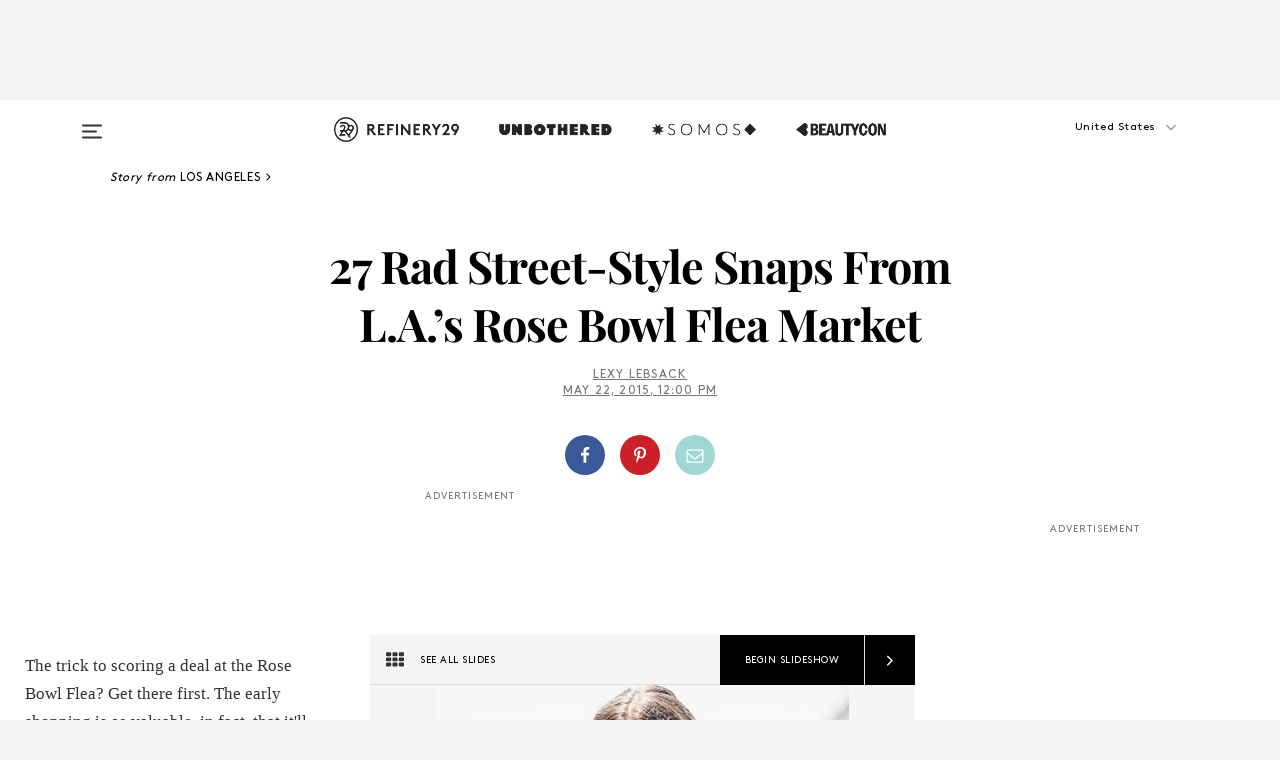

--- FILE ---
content_type: text/html; charset=utf-8
request_url: https://www.refinery29.com/en-us/2015/05/87815/rose-bowl-flea-market-street-style-pictures
body_size: 32960
content:

    <!DOCTYPE html>
    <html lang='en'>
      <head>
        
    <script>
      if (window.location.hostname !== window.atob('d3d3LnJlZmluZXJ5MjkuY29t')) {
        window.location = window.atob('aHR0cDovL3d3dy5yZWZpbmVyeTI5LmNvbS9lbi11cy8yMDE1LzA1Lzg3ODE1L3Jvc2UtYm93bC1mbGVhLW1hcmtldC1zdHJlZXQtc3R5bGUtcGljdHVyZXM=');
      }
    </script>

        <script type="text/javascript">
          window.loadAdLib = function(e,t,a,r){var n=r.includes("refinery29");if(!window.__AdLib){var o=document.createElement("script");o.src=e,o.id="ad-lib",o.onload=function(){window.__AdLib&&(window.__AdLib.env=n?"production":"development",window.__AdLib.template="master",window.__AdLib.site="refinery29",window.__AdLib.brand="refinery29",window.__AdLib.domain=n?".refinery29.com":".rf29.net",window.__AdLib.init())},o.onerror=function(e){console.error("Ad-Lib could not load it's script.",e)},document.head.appendChild(o)}}
        </script>
        <link
          rel="preload"
          as="script"
          href="https://web-statics-cdn.refinery29.com/vendor/ad-lib/v3_1_0/vice-ad-lib.js"
          onload="window.loadAdLib(this.href, 'EN', 'TCFv2.2', 'www.refinery29.com');">
        </script>
        <meta charset="utf-8">
        <title data-react-helmet="true">Rose Bowl Flea Market Street Style Pictures</title>
        <meta data-react-helmet="true" content="ie=edge" http-equiv="x-ua-compatible"/><meta data-react-helmet="true" name="title" content="Rose Bowl Flea Market Street Style Pictures" itemprop="title"/><meta data-react-helmet="true" name="description" content="R29 snaps the most stylish shoppers at Los Angeles&#039; Rose Bowl Flea Market." itemprop="description"/><meta data-react-helmet="true" property="og:url" content="https://www.refinery29.com/en-us/2015/05/87815/rose-bowl-flea-market-street-style-pictures"/><meta data-react-helmet="true" name="twitter:title" content="27 Rad Street-Style Snaps From L.A.&#039;s Rose Bowl Flea Market"/><meta data-react-helmet="true" property="og:title" content="27 Rad Street-Style Snaps From L.A.&#039;s Rose Bowl Flea Market" itemprop="name"/><meta data-react-helmet="true" property="og:description" content="R29 snaps the most stylish shoppers at Los Angeles&#039; Rose Bowl Flea Market."/><meta data-react-helmet="true" property="og:image" content="https://s1.r29static.com/bin/entry/192/0,0,600,315/x/1419952/image.jpg" itemprop="image"/><meta data-react-helmet="true" property="og:image:secure_url" content="https://s1.r29static.com/bin/entry/192/0,0,600,315/x/1419952/image.jpg" itemprop="image"/><meta data-react-helmet="true" name="twitter:card" content="summary_large_image"/><meta data-react-helmet="true" name="twitter:site" content="@refinery29"/><meta data-react-helmet="true" name="twitter:description" content="R29 snaps the most stylish shoppers at Los Angeles&#039; Rose Bowl Flea Market."/><meta data-react-helmet="true" name="twitter:image" content="https://s1.r29static.com/bin/entry/192/0,0,600,315/x/1419952/image.jpg"/><meta data-react-helmet="true" name="pinterest:image" content="https://s3.r29static.com/bin/entry/fb0/26,0,408,552/x/1420244/image.jpg"/><meta data-react-helmet="true" property="fb:app_id" content="155023867867753"/><meta data-react-helmet="true" property="fb:pages" content="86973707921,587074007996399,269626263209765,509115739117952,1562713254009921,583745561686633,656112191237463,284423314989162,974273182666651,192477361634120"/><meta data-react-helmet="true" property="article:publisher" content="refinery29"/><meta data-react-helmet="true" name="viewport" content="width=device-width, initial-scale=1"/><meta data-react-helmet="true" name="theme-color" content="#fd5b4e"/><meta data-react-helmet="true" property="og:image:width" content="600"/><meta data-react-helmet="true" property="og:image:height" content="315"/><meta data-react-helmet="true" property="og:type" content="article"/><meta data-react-helmet="true" name="news_keywords" content="rose bowl, rose bowl flea market, street style, street style pictures, flea market, los angeles, los angeles style, los angeles street style"/><meta data-react-helmet="true" name="p:domain_verify" content="b10faeb45f92f5ebf0073a215d615ea9"/><meta data-react-helmet="true" property="entry_template" content="entry.slideshow"/><meta data-react-helmet="true" property="author" content="Lexy Lebsack"/>
        <link data-react-helmet="true" rel="canonical" href="https://www.refinery29.com/en-us/2015/05/87815/rose-bowl-flea-market-street-style-pictures"/><link data-react-helmet="true" rel="publisher" href="https://plus.google.com/101601649207969071719"/><link data-react-helmet="true" rel="rich-pin-icon" href="https://www.refinery29.com/assets/08c2e62e7d1f514259af92204bc9c284.ico"/><link data-react-helmet="true" rel="alternate" hreflang="en" href="https://www.refinery29.com/en-us/2015/05/87815/rose-bowl-flea-market-street-style-pictures"/><link data-react-helmet="true" rel="alternate" hreflang="x-default" href="https://www.refinery29.com/en-us/2015/05/87815/rose-bowl-flea-market-street-style-pictures"/>
        <script data-react-helmet="true" type="application/ld+json">{"@context":"http://schema.org","@type":"WebPage","name":"Refinery29","url":"https://www.refinery29.com/en-us","potentialAction":{"@type":"SearchAction","target":"https://www.refinery29.com/en-us/search?q={Refinery29}","query-input":"required name=Refinery29","sameAs":["https://www.facebook.com/refinery29","https://twitter.com/refinery29","https://www.pinterest.com/refinery29/","https://instagram.com/refinery29","https://www.youtube.com/Refinery29TV"]},"image":"https://www.refinery29.com/assets/images/r29-logo-b.svg"}</script><script data-react-helmet="true" type="application/ld+json">{"@context":"http://schema.org","@type":"WebSite","name":"Refinery29","url":"https://www.refinery29.com/en-us","potentialAction":{"@type":"SearchAction","target":"https://www.refinery29.com/en-us/search?q={Refinery29}","query-input":"required name=Refinery29","sameAs":["https://www.facebook.com/refinery29","https://twitter.com/refinery29","https://www.pinterest.com/refinery29/","https://instagram.com/refinery29","https://www.youtube.com/Refinery29TV"]},"image":"https://www.refinery29.com/assets/images/r29-logo-b.svg"}</script><script data-react-helmet="true" type="application/ld+json">{"@context":"http://schema.org","@type":"NewsArticle","mainEntityOfPage":{"@type":"WebPage","@id":"https://www.refinery29.com/en-us/2015/05/87815/rose-bowl-flea-market-street-style-pictures"},"headline":"27 Rad Street-Style Snaps From L.A.&#8217;s Rose Bowl Flea Market","url":"https://www.refinery29.com/en-us/2015/05/87815/rose-bowl-flea-market-street-style-pictures","thumbnailUrl":"https://s1.r29static.com/bin/entry/192/x/1419952/image.jpg","image":{"@type":"ImageObject","url":"https://s1.r29static.com/bin/entry/192/x/1419952/image.jpg","height":315,"width":600},"datePublished":"2015-05-22T12:00:00.000Z","dateModified":"2015-05-22T12:00:00.000Z","author":{"@type":"Person","name":"Lexy Lebsack"},"creator":["Lexy Lebsack"],"articleSection":"Los Angeles","keywords":["Los Angeles","Fashion","Flea Market Shopping Guide","The Latest","Street Style"],"publisher":{"@type":"Organization","name":"Refinery29","logo":{"@type":"ImageObject","url":"https://www.refinery29.com/assets/images/refinery29.png","width":54,"height":54}},"description":"R29 snaps the most stylish shoppers at Los Angeles&#039; Rose Bowl Flea Market."}</script><script data-react-helmet="true" type="application/ld+json">{"@context":"http://schema.org","@type":"BreadcrumbList","itemListElement":[{"@type":"ListItem","position":1,"item":{"@id":"en-us/los-angeles","url":"https://www.refinery29.com/en-us/los-angeles","name":"Los Angeles"}},{"@type":"ListItem","position":2,"item":{"@id":"en-us/fashion","url":"https://www.refinery29.com/en-us/fashion","name":"Fashion"}},{"@type":"ListItem","position":3,"item":{"@id":"en-us/flea-market","url":"https://www.refinery29.com/en-us/flea-market","name":"Flea Market Shopping Guide"}},{"@type":"ListItem","position":4,"item":{"@id":"en-us/the-latest","url":"https://www.refinery29.com/en-us/the-latest","name":"The Latest"}},{"@type":"ListItem","position":5,"item":{"@id":"en-us/street-style","url":"https://www.refinery29.com/en-us/street-style","name":"Street Style"}}]}</script><script data-react-helmet="true" type="application/ld+json">{"@context":"http://schema.org","@type":"ImageObject","author":"Photographed By <a href=\"http://www.alexandragavillet.com/\">Alexandra Gavillet</a>","contentUrl":"https://s2.r29static.com/bin/entry/174/x/1419923/image.jpg","description":"<strong>Name: </strong>Stephanie Gordon<br><strong>Job:</strong> <a href=\"http://www.stylebygordon.com/\">Stylist<br><br></a><em>Gordon is wearing a silk scarf looped twice around her neck, a vintage blouse, vintage Levi's shorts, and a Simone Camille backpack. </em><strong><br></strong><br><strong>Best flea market buy to date:</strong> \"An original George Harrison <em>All Things Must Pass</em> vinyl record; I died with happiness!\"<br><br><strong>Tricks for shopping the Rose Bowl Flea: </strong>\"Go in with a goal! Besides my usual go-tos (records and ashtrays), I need a goal or I get lost and want everything that catches my eye.\"<br><br><strong>What's your secret to putting together a cool weekend look?</strong> \"Trying something new! I usually have a work uniform, 'cause I’m always on my feet, so on the weekends I challenge myself with something that I want to try, be it a new neck scarf or finally breaking in those oxfords that have been sitting in my closet.\"<br><br><strong>Favorite post-flea brunch spot: </strong>\"<a href=\"http://www.lapoubellebistro.com/\">La Poubelle</a> in Franklin Village; it’s my second home. The Simple Breakfast and their coffee are all I need.\""}</script><script data-react-helmet="true" type="application/ld+json">{"@context":"http://schema.org","@type":"ImageObject","author":"Photographed By <a href=\"http://www.alexandragavillet.com/\">Alexandra Gavillet</a>","contentUrl":"https://s3.r29static.com/bin/entry/f64/x/1419922/image.jpg","description":"<strong>Name:</strong> Yasmina Hashemi<br><strong>Job:</strong> Law-Enforcement Student<br><br>On the other side of the flea market aesthetic is Hashemi. Her secret to looking like a sleek badass? All you need is a structured blazer and a single color palette to make basic shorts and a bra top look ultra-modern. "}</script><script data-react-helmet="true" type="application/ld+json">{"@context":"http://schema.org","@type":"ImageObject","author":"Photographed By <a href=\"http://www.alexandragavillet.com/\">Alexandra Gavillet</a>","contentUrl":"https://s1.r29static.com/bin/entry/eca/x/1419920/image.jpg","description":"<strong>Name:</strong> Rie Tamara<br><strong>Job:</strong> Owner of <a href=\"http://www.bzarapp.com/\">Bzar</a><br><br>Throw it back to the '90s with a matching tee-and-cap combo, like Tamara did here. Add in matching earrings and looped pigtails, and you're fresher than the prince of Bel Air. "}</script><script data-react-helmet="true" type="application/ld+json">{"@context":"http://schema.org","@type":"ImageObject","author":"Photographed By <a href=\"http://www.alexandragavillet.com/\">Alexandra Gavillet</a>","contentUrl":"https://s3.r29static.com/bin/entry/547/x/1419917/image.jpg","description":"<strong>Name:</strong> Shawn Slater<br><strong>Job:</strong> Event Manager <br><em><br>Slater is wearing a Rebecca Minkoff bag. </em><br><br><strong>Best flea market buy to date: </strong>\"A Navajo woven throw for only $15!\"<br><br><strong><strong>Tricks for shopping the Rose Bowl Flea:</strong></strong> \"Have an idea of what you are looking for before heading in, which will help you pinpoint certain items and see through the madness.\"<br><br><strong>What's your secret to putting together a cool weekend look? </strong>\"It's your time to bring out all the things you can't wear to work: hats, bare shoulders, crop tops. If you only get two days of fashion freedom, live it up!\"<br><br><strong>Favorite post-flea brunch spot: </strong>\"<a href=\"http://www.malibu-farm.com/\">Malibu Farm</a>, where you can see the water and just relax and enjoy the beach.\""}</script><script data-react-helmet="true" type="application/ld+json">{"@context":"http://schema.org","@type":"ImageObject","author":"Photographed By <a href=\"http://www.alexandragavillet.com/\">Alexandra Gavillet</a>","contentUrl":"https://s2.r29static.com/bin/entry/3d0/x/1419914/image.jpg","description":"<strong>Name:</strong> Nathalie Kelley<br><strong>Job: </strong>Actress<br><br>White denim and beige accessories look anything but prim when topped with a poncho and woven bag. "}</script><script data-react-helmet="true" type="application/ld+json">{"@context":"http://schema.org","@type":"ImageObject","author":"Photographed By <a href=\"http://www.alexandragavillet.com/\">Alexandra Gavillet</a>","contentUrl":"https://s3.r29static.com/bin/entry/28d/x/1419921/image.jpg","description":"<strong>Name:</strong> Vanessa Beletic<br><strong>Job: </strong>Fashion and Lifestyle Producer<br><br><em>Beletic wears a James Perse men's crewneck tee, Goldsign suede shorts, and Nike Air Max 1s.</em><br><br><strong>Best flea market buy to date: </strong>\"I bought them right here while my photo was being taken: A set of six vintage, high-back, powder-coated patio chairs that swivel. I had to shoo a lady from Texas away while I tried to make my deal.\"<br><br><strong>Tricks for shopping the Rose Bowl Flea: </strong>\"I have three:<strong> </strong>Know what you're there to buy; otherwise, it'll be a rabbit hole of endless wandering. If you want good stuff, go early. Wear sunscreen and shorts, no matter what the weather says; it always gets hot.\"<br><br><strong>What's your secret to putting together a cool weekend look?</strong><br>\"Monochrome for simplicity. Sneakers for comfort. A chic color palette. Dunzo.\"<br><br><strong>Weekend beauty motto: </strong>\"If you don't have to hot-style your hair, give it a break! Go with the slightly messy look.\"<br><br><strong>Favorite post-flea brunch spot: </strong>\"<a href=\"http://www.cookscountyrestaurant.com/\">Cook's County</a> for in-house smoked salmon and trout.\""}</script><script data-react-helmet="true" type="application/ld+json">{"@context":"http://schema.org","@type":"ImageObject","author":"Photographed By <a href=\"http://www.alexandragavillet.com/\">Alexandra Gavillet</a>","contentUrl":"https://s3.r29static.com/bin/entry/972/x/1419918/image.jpg","description":"<strong>Name:</strong> Rossana Diaz<br><strong>Job:</strong> Stylist<br><br>Is that <em>color </em>we spy?! In a sea of black and white, Diaz shines in a bright (presumably vintage) top-and-pant combo in an electric orange. Rad socks-and-sandals combo, too. "}</script><script data-react-helmet="true" type="application/ld+json">{"@context":"http://schema.org","@type":"ImageObject","author":"Photographed By <a href=\"http://www.alexandragavillet.com/\">Alexandra Gavillet</a>","contentUrl":"https://s3.r29static.com/bin/entry/55c/x/1419919/image.jpg","description":"<strong>Name: </strong>Sherilynn Sherrouse<br><strong>Job: </strong>Blogger, Tread Alert<br><br>White dress, camo jacket, slides: DONE."}</script><script data-react-helmet="true" type="application/ld+json">{"@context":"http://schema.org","@type":"ImageObject","author":"Photographed By <a href=\"http://www.alexandragavillet.com/\">Alexandra Gavillet</a>","contentUrl":"https://s3.r29static.com/bin/entry/45b/x/1419916/image.jpg","description":"<strong>Name: </strong>Nina Soto<br><strong>Job: </strong>Waitress<br><br>Soto is a waitress, but today she's giving the tips: Give your patchwork dress and floppy hat a dose of toughness with a pair of well-worn black ankle boots. "}</script><script data-react-helmet="true" type="application/ld+json">{"@context":"http://schema.org","@type":"Person","name":"Lexy Lebsack","image":"https://s3.r29static.com/bin/default_author_image/1d2/1,0,1000,1000/x/1489621/image.png","url":"https://www.refinery29.com/en-us/author/lexy-lebsack"}</script>
        <link id='main-styles' rel='stylesheet' href='/assets/styles.1a6fc843c5b8cd941845.css' type='text/css' />
        <link id='htlbid-styles' rel='stylesheet' href='https://htlbid.com/v3/refinery29-v2.com/htlbid.css' type='text/css' />
      </head>
      <body id='enUS' class='en'>
<div id='r29-app'><div data-reactroot=""><main><a id="skip" href="#r29-container">Skip navigation!</a><div class=""><div><div class="main"><div class="header-ad-container"><div><span>ADVERTISEMENT</span><div class="ad htlad-ad-header" data-ad-size="7x7,8x8,728x90,970x90,970x250" data-ad-position="header" data-slot-id="slideshow-header" data-targeting="{&quot;sponsorship&quot;:null,&quot;section_name&quot;:[&quot;fashion&quot;,&quot;flea-market&quot;,&quot;los-angeles&quot;,&quot;street-style&quot;],&quot;collections&quot;:[],&quot;aggregations&quot;:null,&quot;entityid&quot;:87815,&quot;aid&quot;:&quot;rose-bowl-flea-market-street-style-pictures&quot;,&quot;pageid&quot;:&quot;rose-bowl-flea-market-street-style-pictures&quot;,&quot;pagetype&quot;:&quot;slideshow&quot;,&quot;test&quot;:null,&quot;is_sensitive_content&quot;:false,&quot;edition&quot;:&quot;en-us&quot;,&quot;utm_source&quot;:null,&quot;utm_medium&quot;:null,&quot;utm_content&quot;:null,&quot;utm_campaign&quot;:null,&quot;vertical&quot;:&quot;r29&quot;,&quot;document.referrer&quot;:&quot;&quot;,&quot;keywords&quot;:&quot;rose bowl, rose bowl flea market, street style, street style pictures, flea market, los angeles, los angeles style, los angeles street style&quot;,&quot;ad_count&quot;:5}" id="ad-header"></div></div></div><header role="banner" aria-label="Primary" class="global-header"><div class="global-header-main"><div id="main-menu" class="global-menu"><div class="menu-inner"><div class="global-search-nav" aria-label="global search"><div class="search-drawer"><form class="search-form" action="/en-us/search" method="GET" aria-label="Search"><input type="search" id="search-header" name="q" placeholder="Search" value=""/><div class="search-button" role="button" tabindex="0" aria-label="search button"><svg width="16" height="18" viewBox="0 0 16 18" fill="black" xmlns="http://www.w3.org/2000/svg"><path d="M10.7857 8.71429C10.7857 6.50893 8.99107 4.71428 6.78571 4.71428C4.58036 4.71428 2.78571 6.50893 2.78571 8.71429C2.78571 10.9196 4.58036 12.7143 6.78571 12.7143C8.99107 12.7143 10.7857 10.9196 10.7857 8.71429ZM15.3571 16.1429C15.3571 16.7679 14.8393 17.2857 14.2143 17.2857C13.9107 17.2857 13.6161 17.1607 13.4107 16.9464L10.3482 13.8929C9.30357 14.6161 8.05357 15 6.78571 15C3.3125 15 0.5 12.1875 0.5 8.71429C0.5 5.24107 3.3125 2.42857 6.78571 2.42857C10.2589 2.42857 13.0714 5.24107 13.0714 8.71429C13.0714 9.98214 12.6875 11.2321 11.9643 12.2768L15.0268 15.3393C15.2321 15.5446 15.3571 15.8393 15.3571 16.1429Z" fill="#333333"></path></svg></div></form></div></div><div class="category-children"><div class="category-child"><div><a href="https://www.refinery29.com/en-us/unbothered"><img class="menu-logo" src="/assets/6a9d712b4b1480df334054a94146cc34.png" alt="Unbothered menu logo"/></a></div><p>A community celebrating Black voices, Black art, and Black folx.</p></div><div class="category-child"><div><a href="https://www.refinery29.com/en-us/latine-somos"><img class="menu-logo" src="/assets/1ce585852b9e9a8cba36762b911e0f5f.png" alt="Somos menu logo"/></a></div><p>Latines learning, remembering, healing, and finding joy in our diverse stories.</p></div><div class="category-child"><div><a href="https://www.beautycon.com/"><img class="menu-logo" src="/assets/b3658fb2d9482c50df8996241fb2b67d.png" alt="BeautyCon menu logo"/></a></div><p>Beautycon is a global platform that brings together beauty enthusiasts, brands, and industry leaders to explore the latest trends, innovations, and conversations shaping the future of beauty.</p></div></div><div><div class="category-title">Featured Channels</div><div class="category-children"><div class="category-child"><a href="/en-us/fitted">Fitted</a></div><div class="category-child"><a href="/en-us/horoscope">Horoscopes</a></div><div class="category-child"><a href="/en-us/money-diary">Money Diaries</a></div><div class="category-child"><a href="/en-us/the-art-of-giving">The Art of Giving</a></div><div class="category-child"><a href="/en-us/aapi-heritage-month">Not Your Token Asian</a></div><div class="category-child"><a href="/en-us/my-period">My Period</a></div></div></div><div><div class="category-title">Get The Latest</div><div class="category-children"><div class="category-child"><a href="/en-us/shopping">Shopping</a></div><div class="category-child"><a href="/en-us/work-and-money">Work &amp; Money</a></div><div class="category-child"><a href="/en-us/health">Sex &amp; Wellness</a></div><div class="category-child"><a href="/en-us/beauty">Beauty</a></div><div class="category-child"><a href="/en-us/us-news">News</a></div><div class="category-child"><a href="/en-us/entertainment">Entertainment</a></div><div class="category-child"><a href="/en-us/fashion">Fashion</a></div><div class="category-child"><a href="/en-us/politics">Politics</a></div><div class="category-child"><a href="/en-us/living">Lifestyle</a></div></div></div><div><div class="category-title">Get In Touch</div><div class="social-icons"><a href="https://www.facebook.com/refinery29/" target="_blank" title="Refinery29&#x27;s Facebook page" aria-label="Refinery29&#x27;s Facebook page"><svg width="56" height="56" viewBox="0 0 56 56" fill="black" role="img" aria-hidden="true"><path d="M36 20H20V36H27.9973V29.9592H25.9579V27.6101H27.9973V25.8804C27.9973 24.8995 28.2684 24.1379 28.8105 23.5958C29.3526 23.0537 30.0883 22.7826 31.0177 22.7826C31.947 22.7826 32.5494 22.817 32.8248 22.8859V24.9769H31.5856C31.1382 24.9769 30.8327 25.0716 30.6692 25.2609C30.5057 25.4502 30.4239 25.7341 30.4239 26.1128V27.6101H32.7473L32.4375 29.9592H30.4239V36H36V20Z"></path></svg></a><a href="https://x.com/refinery29" target="_blank" title="Refinery29&#x27;s Twitter page" aria-label="Refinery29&#x27;s Twitter page"><svg width="56" height="56" viewBox="0 0 56 56" fill="black" role="img" aria-hidden="true"><path fill-rule="evenodd" clip-rule="evenodd" d="M20.0113 35H21.3186L26.435 29.1807L30.5034 35H35L28.9369 26.3703L34.5041 20H33.1743L28.3396 25.5107L24.4628 20H20L25.8603 28.3541L20.0113 35ZM21.8032 20.9809H23.8204L33.1856 34.0742H31.1457L21.8032 20.9809Z"></path></svg></a><a href="https://www.instagram.com/refinery29/" target="_blank" title="Refinery29&#x27;s Instagram page" aria-label="Refinery29&#x27;s Instagram page"><svg width="56" height="56" viewBox="0 0 56 56" fill="black" role="img" aria-hidden="true"><path fill-rule="evenodd" clip-rule="evenodd" d="M28.5 21.4375C27.4167 21.4375 26.7135 21.4453 26.3906 21.461C26.0677 21.4766 25.6875 21.4896 25.25 21.5C24.8542 21.5209 24.5443 21.5573 24.3203 21.6094C24.0964 21.6615 23.9063 21.7188 23.75 21.7813C23.5729 21.8438 23.4115 21.9245 23.2656 22.0235C23.1198 22.1224 22.9792 22.2396 22.8438 22.375C22.7187 22.5 22.6068 22.6354 22.5078 22.7813C22.4089 22.9271 22.3229 23.0938 22.25 23.2813C22.1979 23.4271 22.1458 23.612 22.0938 23.836C22.0417 24.0599 22.0104 24.375 22 24.7813C21.9792 25.2084 21.9635 25.5834 21.9531 25.9063C21.9427 26.2292 21.9375 26.9271 21.9375 28C21.9375 29.0834 21.9453 29.7865 21.9609 30.1094C21.9766 30.4323 21.9896 30.8125 22 31.25C22.0208 31.6459 22.0573 31.9558 22.1094 32.1797C22.1615 32.4037 22.2187 32.5938 22.2812 32.75C22.3438 32.9271 22.4245 33.0886 22.5234 33.2344C22.6224 33.3802 22.7396 33.5209 22.875 33.6563C23 33.7813 23.1354 33.8933 23.2812 33.9922C23.4271 34.0912 23.5937 34.1771 23.7812 34.25C23.9271 34.3021 24.112 34.3542 24.3359 34.4063C24.5599 34.4584 24.875 34.4896 25.2812 34.5C25.7083 34.5209 26.0833 34.5365 26.4062 34.5469C26.7292 34.5573 27.4271 34.5625 28.5 34.5625C29.5833 34.5625 30.2865 34.5547 30.6094 34.5391C30.9323 34.5235 31.3125 34.5104 31.75 34.5C32.1458 34.4792 32.4557 34.4427 32.6797 34.3907C32.9036 34.3386 33.0937 34.2813 33.25 34.2188C33.4271 34.1563 33.5885 34.0756 33.7344 33.9766C33.8802 33.8776 34.0208 33.7604 34.1562 33.625C34.2813 33.5 34.3932 33.3646 34.4922 33.2188C34.5911 33.0729 34.6771 32.9063 34.75 32.7188C34.8021 32.5729 34.8542 32.3881 34.9062 32.1641C34.9583 31.9401 34.9896 31.625 35 31.2188C35.0208 30.7917 35.0365 30.4167 35.0469 30.0938C35.0573 29.7709 35.0625 29.073 35.0625 28C35.0625 26.9167 35.0547 26.2136 35.0391 25.8907C35.0234 25.5677 35.0104 25.1875 35 24.75C34.9792 24.3542 34.9427 24.0443 34.8906 23.8203C34.8385 23.5964 34.7812 23.4063 34.7188 23.25C34.6562 23.0729 34.5755 22.9115 34.4766 22.7657C34.3776 22.6198 34.2604 22.4792 34.125 22.3438C34 22.2188 33.8646 22.1068 33.7188 22.0078C33.5729 21.9089 33.4063 21.8229 33.2188 21.75C33.0729 21.6979 32.888 21.6459 32.6641 21.5938C32.4401 21.5417 32.125 21.5104 31.7188 21.5C31.2917 21.4792 30.9167 21.4636 30.5938 21.4532C30.2708 21.4427 29.5729 21.4375 28.5 21.4375ZM28.5 20C29.5938 20 30.3099 20.0078 30.6484 20.0235C30.987 20.0391 31.3646 20.0521 31.7812 20.0625C32.2188 20.0834 32.5885 20.1224 32.8906 20.1797C33.1927 20.237 33.4687 20.3125 33.7188 20.4063C33.9896 20.5209 34.2422 20.6511 34.4766 20.7969C34.7109 20.9427 34.9375 21.125 35.1562 21.3438C35.375 21.5625 35.5599 21.7917 35.7109 22.0313C35.862 22.2709 35.9896 22.5209 36.0938 22.7813C36.1875 23.0209 36.2656 23.2943 36.3281 23.6016C36.3906 23.9089 36.4271 24.2813 36.4375 24.7188C36.4583 25.1459 36.474 25.5261 36.4844 25.8594C36.4948 26.1927 36.5 26.9063 36.5 28C36.5 29.0938 36.4922 29.8099 36.4766 30.1485C36.4609 30.487 36.4479 30.8646 36.4375 31.2813C36.4167 31.7188 36.3776 32.0886 36.3203 32.3907C36.263 32.6927 36.1875 32.9688 36.0938 33.2188C35.9792 33.4896 35.849 33.7422 35.7031 33.9766C35.5573 34.211 35.375 34.4375 35.1562 34.6563C34.9375 34.875 34.7083 35.0599 34.4688 35.211C34.2292 35.362 33.9792 35.4896 33.7188 35.5938C33.4792 35.6875 33.2057 35.7657 32.8984 35.8282C32.5911 35.8907 32.2188 35.9271 31.7812 35.9375C31.3542 35.9584 30.974 35.974 30.6406 35.9844C30.3073 35.9948 29.5938 36 28.5 36C27.4062 36 26.6901 35.9922 26.3516 35.9766C26.013 35.961 25.6354 35.9479 25.2188 35.9375C24.7812 35.9167 24.4115 35.8776 24.1094 35.8203C23.8073 35.7631 23.5313 35.6875 23.2812 35.5938C23.0104 35.4792 22.7578 35.349 22.5234 35.2032C22.2891 35.0573 22.0625 34.875 21.8438 34.6563C21.625 34.4375 21.4401 34.2084 21.2891 33.9688C21.138 33.7292 21.0104 33.4792 20.9062 33.2188C20.8125 32.9792 20.7344 32.7058 20.6719 32.3985C20.6094 32.0912 20.5729 31.7188 20.5625 31.2813C20.5417 30.8542 20.526 30.474 20.5156 30.1407C20.5052 29.8073 20.5 29.0938 20.5 28C20.5 26.9063 20.5078 26.1901 20.5234 25.8516C20.5391 25.513 20.5521 25.1354 20.5625 24.7188C20.5833 24.2813 20.6224 23.9115 20.6797 23.6094C20.737 23.3073 20.8125 23.0313 20.9062 22.7813C21.0208 22.5104 21.151 22.2578 21.2969 22.0235C21.4427 21.7891 21.625 21.5625 21.8438 21.3438C22.0625 21.125 22.2917 20.9401 22.5312 20.7891C22.7708 20.6381 23.0208 20.5104 23.2812 20.4063C23.5208 20.3125 23.7943 20.2344 24.1016 20.1719C24.4089 20.1094 24.7812 20.0729 25.2188 20.0625C25.6458 20.0417 26.026 20.0261 26.3594 20.0157C26.6927 20.0052 27.4062 20 28.5 20ZM28.5 23.875C29.0729 23.875 29.6094 23.9818 30.1094 24.1953C30.6094 24.4089 31.0469 24.7032 31.4219 25.0782C31.7969 25.4532 32.0911 25.8907 32.3047 26.3907C32.5182 26.8907 32.625 27.4271 32.625 28C32.625 28.573 32.5182 29.1094 32.3047 29.6094C32.0911 30.1094 31.7969 30.5469 31.4219 30.9219C31.0469 31.2969 30.6094 31.5912 30.1094 31.8047C29.6094 32.0183 29.0729 32.125 28.5 32.125C27.9271 32.125 27.3906 32.0183 26.8906 31.8047C26.3906 31.5912 25.9531 31.2969 25.5781 30.9219C25.2031 30.5469 24.9089 30.1094 24.6953 29.6094C24.4818 29.1094 24.375 28.573 24.375 28C24.375 27.4271 24.4818 26.8907 24.6953 26.3907C24.9089 25.8907 25.2031 25.4532 25.5781 25.0782C25.9531 24.7032 26.3906 24.4089 26.8906 24.1953C27.3906 23.9818 27.9271 23.875 28.5 23.875ZM28.5 30.6875C29.2396 30.6875 29.8724 30.4219 30.3984 29.8907C30.9245 29.3594 31.1875 28.7292 31.1875 28C31.1875 27.2604 30.9219 26.6276 30.3906 26.1016C29.8594 25.5755 29.2292 25.3125 28.5 25.3125C27.7604 25.3125 27.1276 25.5782 26.6016 26.1094C26.0755 26.6407 25.8125 27.2709 25.8125 28C25.8125 28.7396 26.0781 29.3724 26.6094 29.8985C27.1406 30.4245 27.7708 30.6875 28.5 30.6875ZM33.7188 23.7188C33.7188 23.9792 33.6302 24.2058 33.4531 24.3985C33.276 24.5912 33.0521 24.6875 32.7812 24.6875C32.5208 24.6875 32.2943 24.5938 32.1016 24.4063C31.9089 24.2188 31.8125 23.9896 31.8125 23.7188C31.8125 23.4584 31.9062 23.237 32.0938 23.0547C32.2813 22.8724 32.5104 22.7813 32.7812 22.7813C33.0417 22.7813 33.263 22.8698 33.4453 23.0469C33.6276 23.224 33.7188 23.4479 33.7188 23.7188Z"></path></svg></a><a href="https://www.pinterest.com/refinery29/" target="_blank" title="Refinery29&#x27;s Pinterest page" aria-label="Refinery29&#x27;s Pinterest page"><svg width="56" height="56" viewBox="0 0 56 56" fill="black" role="img" aria-hidden="true"><path fill-rule="evenodd" clip-rule="evenodd" d="M28.0003 20C23.5821 20 20 23.5817 20 27.9999C20 31.2757 21.9699 34.0898 24.7887 35.3271C24.7662 34.7685 24.7846 34.0979 24.9279 33.4902C25.0817 32.8407 25.9573 29.131 25.9573 29.131C25.9573 29.131 25.7017 28.6203 25.7017 27.8652C25.7017 26.6798 26.3889 25.7944 27.2446 25.7944C27.9723 25.7944 28.3238 26.3409 28.3238 26.9953C28.3238 27.7269 27.8573 28.821 27.6173 29.8344C27.4169 30.683 28.0428 31.3752 28.88 31.3752C30.3958 31.3752 31.4167 29.4285 31.4167 27.1219C31.4167 25.3686 30.2357 24.0562 28.0878 24.0562C25.661 24.0562 24.1492 25.8659 24.1492 27.8873C24.1492 28.5843 24.3547 29.0758 24.6766 29.4564C24.8246 29.6312 24.8452 29.7016 24.7916 29.9023C24.7532 30.0495 24.6651 30.4038 24.6286 30.5443C24.5753 30.7469 24.4112 30.8193 24.228 30.7445C23.1103 30.2882 22.5897 29.0642 22.5897 27.6882C22.5897 25.4157 24.5063 22.6908 28.3073 22.6908C31.3617 22.6908 33.372 24.901 33.372 27.2735C33.372 30.4117 31.6273 32.7562 29.0554 32.7562C28.1917 32.7562 27.3792 32.2893 27.101 31.7591C27.101 31.7591 26.6365 33.6023 26.5381 33.9582C26.3685 34.575 26.0365 35.1915 25.7329 35.6719C26.4525 35.8844 27.2125 36 28.0003 36C32.4181 36 36 32.4183 36 27.9999C36 23.5817 32.4181 20 28.0003 20" fill="black"></path></svg></a><a href="https://www.snapchat.com/add/refinery29" target="_blank" title="Add Refinery29 on Snapchat" aria-label="Add Refinery29 on Snapchat"><svg width="56" height="56" viewBox="0 0 56 56" fill="black" role="img" aria-hidden="true"><path d="M24.1288 22.7136C23.7038 23.6651 23.8717 25.3699 23.9397 26.5621C23.4807 26.8163 22.8913 26.3703 22.5577 26.3703C22.2106 26.3703 21.7962 26.5982 21.731 26.9381C21.6843 27.183 21.7941 27.5398 22.5818 27.8506C22.8863 27.971 23.611 28.1126 23.7789 28.5076C24.0147 29.0627 22.5676 31.6248 20.2952 31.9986C20.1174 32.0276 19.9906 32.1862 20.0005 32.366C20.0402 33.0563 21.5887 33.3267 22.275 33.4329C22.3452 33.5278 22.4018 33.9285 22.4918 34.2336C22.5322 34.3703 22.6363 34.5338 22.9041 34.5338C23.2533 34.5338 23.8334 34.2648 24.8435 34.4319C25.8338 34.5968 26.7645 36 28.5517 36C30.2128 36 31.2038 34.5904 32.1572 34.4319C32.709 34.3405 33.1829 34.3696 33.7127 34.4729C34.0775 34.5444 34.4048 34.5841 34.5089 34.2258C34.6003 33.9165 34.6562 33.5235 34.725 33.4308C35.405 33.3253 36.9605 33.0556 36.9995 32.3653C37.0094 32.1855 36.8826 32.0276 36.7048 31.9979C34.4707 31.6297 32.9796 29.0754 33.2211 28.5069C33.3883 28.1126 34.108 27.9724 34.4182 27.8499C34.9948 27.6227 35.2838 27.343 35.2775 27.0195C35.2697 26.6053 34.771 26.3582 34.4041 26.3582C34.0308 26.3582 33.4946 26.8 33.0603 26.5607C33.1283 25.3586 33.2955 23.6616 32.8712 22.7108C32.0672 20.9104 30.2787 20 28.4908 20C26.7143 20 24.9391 20.8977 24.1288 22.7136Z"></path></svg></a><a href="https://www.youtube.com/refinery29" target="_blank" title="Refinery29&#x27;s YouTube channel" aria-label="Refinery29&#x27;s YouTube channel"><svg width="56" height="56" viewBox="0 0 56 56" fill="black" role="img" aria-hidden="true"><path d="M37.5812 24.0397C37.468 23.6461 37.2474 23.2897 36.943 23.0085C36.6299 22.7186 36.2462 22.5112 35.8281 22.406C34.2633 22.004 27.9942 22.004 27.9942 22.004C25.3806 21.975 22.7677 22.1025 20.1702 22.3857C19.7521 22.4987 19.3691 22.7107 19.0554 23.0028C18.7471 23.2919 18.5238 23.6483 18.4071 24.0389C18.1269 25.51 17.9908 27.0038 18.0005 28.5C17.9905 29.9949 18.1263 31.4881 18.4071 32.9611C18.5213 33.35 18.7438 33.7049 19.0529 33.9915C19.362 34.2782 19.747 34.4852 20.1702 34.5948C21.7559 34.996 27.9942 34.996 27.9942 34.996C30.6111 35.025 33.2273 34.8975 35.8281 34.6143C36.2462 34.5091 36.6299 34.3017 36.943 34.0118C37.2513 33.7252 37.4704 33.3687 37.5804 32.9806C37.8679 31.51 38.0077 30.0157 37.9978 28.5187C38.0195 27.0153 37.8798 25.5147 37.5812 24.0397ZM26.0011 31.2803V25.7205L31.2171 28.5008L26.0011 31.2803Z"></path></svg></a><a href="https://www.tiktok.com/@refinery29" target="_blank" title="Refinery29 on TikTok" aria-label="Refinery29 on TikTok"><svg width="56" height="56" viewBox="0 0 56 56" fill="black" role="img" aria-hidden="true"><path fill-rule="evenodd" clip-rule="evenodd" d="M31.4908 25.2742C32.6132 25.9313 33.7125 26.3461 35 26.4747V23.7562C34.0075 23.6801 32.9924 23.0465 32.3865 22.3424C32.0187 21.9151 31.7425 21.408 31.5969 20.8676C31.5744 20.784 31.4826 20.2511 31.4719 20H28.628V20.6786V22.3029V29.2038V30.1679C28.628 30.7168 28.6695 31.2862 28.4613 31.8055C27.9518 33.0764 26.3591 33.6316 25.1298 32.9939C22.7357 31.7424 24.0705 28.27 26.551 28.5908V25.7701C26.2122 25.7649 25.7723 25.8301 25.6141 25.849C25.1277 25.907 24.6563 26.042 24.2062 26.2292C21.6328 27.2995 20.3116 30.2524 21.3623 32.8153L21.331 32.7277C22.6604 36.1247 27.1531 37.0798 29.8457 34.6274C31.7236 32.9169 31.4908 30.5397 31.4908 28.2712V25.2742Z"></path></svg></a><a href="https://jump.refinery29.com/join/24/signup-all-newsletters?utm_source=footer&amp;utm_medium=emailsignup&amp;_ga=2.174034529.350230817.1728573652-162356488.1728573652" target="_blank" title="Sign up for Refinery29 newsletters" aria-label="Sign up for Refinery29 newsletters"><svg width="52" height="56" viewBox="0 0 52 56" fill="black" role="img" aria-hidden="true"><path d="M34.1429 33.7678V25.625C33.9167 25.8795 33.6728 26.1127 33.4113 26.3248C31.5169 27.7809 30.0113 28.9754 28.8945 29.9085C28.534 30.2124 28.2407 30.4492 28.0145 30.6189C27.7883 30.7885 27.4826 30.9599 27.0974 31.1331C26.7121 31.3063 26.3499 31.3928 26.0106 31.3928H25.9894C25.6501 31.3928 25.2879 31.3063 24.9026 31.1331C24.5174 30.9599 24.2117 30.7885 23.9855 30.6189C23.7593 30.4492 23.466 30.2124 23.1055 29.9085C21.9887 28.9754 20.4831 27.7809 18.5887 26.3248C18.3272 26.1127 18.0833 25.8795 17.8571 25.625V33.7678C17.8571 33.8597 17.8907 33.9393 17.9579 34.0064C18.025 34.0736 18.1045 34.1071 18.1964 34.1071H33.8036C33.8955 34.1071 33.975 34.0736 34.0421 34.0064C34.1093 33.9393 34.1429 33.8597 34.1429 33.7678ZM34.1429 22.6244V22.3647L34.1376 22.2268L34.1057 22.0943L34.0474 21.9989L33.952 21.9194L33.8036 21.8928H18.1964C18.1045 21.8928 18.025 21.9264 17.9579 21.9936C17.8907 22.0607 17.8571 22.1402 17.8571 22.2321C17.8571 23.4196 18.3767 24.4234 19.4157 25.2433C20.7799 26.3177 22.1972 27.438 23.6674 28.6043C23.7098 28.6397 23.8335 28.7439 24.0385 28.9171C24.2435 29.0903 24.4061 29.2228 24.5262 29.3147C24.6464 29.4066 24.8037 29.5179 24.998 29.6487C25.1924 29.7795 25.3709 29.8767 25.5335 29.9403C25.6961 30.0039 25.848 30.0357 25.9894 30.0357H26.0106C26.152 30.0357 26.3039 30.0039 26.4665 29.9403C26.6291 29.8767 26.8076 29.7795 27.002 29.6487C27.1963 29.5179 27.3536 29.4066 27.4738 29.3147C27.5939 29.2228 27.7565 29.0903 27.9615 28.9171C28.1665 28.7439 28.2902 28.6397 28.3326 28.6043C29.8028 27.438 31.2201 26.3177 32.5843 25.2433C32.966 24.9394 33.3211 24.5311 33.6498 24.0187C33.9785 23.5062 34.1429 23.0415 34.1429 22.6244ZM35.5 22.2321V33.7678C35.5 34.2344 35.3339 34.6337 35.0017 34.966C34.6695 35.2982 34.2701 35.4643 33.8036 35.4643H18.1964C17.7299 35.4643 17.3305 35.2982 16.9983 34.966C16.6661 34.6337 16.5 34.2344 16.5 33.7678V22.2321C16.5 21.7656 16.6661 21.3662 16.9983 21.034C17.3305 20.7018 17.7299 20.5357 18.1964 20.5357H33.8036C34.2701 20.5357 34.6695 20.7018 35.0017 21.034C35.3339 21.3662 35.5 21.7656 35.5 22.2321Z"></path></svg></a></div></div></div></div><button type="button" class="hamburger-menu desktop" aria-label="Open menu" aria-expanded="false" aria-controls="main-menu"><svg width="20" height="15" viewBox="0 0 20 15" fill="black" xmlns="http://www.w3.org/2000/svg"><rect y="0.5" width="20" height="2" rx="1" fill="#333333"></rect><rect y="6.5" width="15" height="2" rx="1" fill="#333333"></rect><rect y="12.5" width="20" height="2" rx="1" fill="#333333"></rect></svg></button><div class="header-verticals desktop"><a href="https://www.refinery29.com/en-us"><img class="menu-logo" src="/assets/90e3b0501ff143bd058ecb3f754a4430.png" alt="Refinery29 logo"/></a><a href="https://www.refinery29.com/en-us/unbothered"><img class="menu-logo" src="/assets/9aa89696be7da8b249e2ee2622a111e9.png" alt="Unbothered logo"/></a><a href="https://www.refinery29.com/en-us/latine-somos"><img class="menu-logo" src="/assets/cda4774d79df76d9c5ab2dfba3784155.png" alt="Somos logo"/></a><a href="https://www.beautycon.com/"><img class="menu-logo" src="/assets/d68e2ddc49f6065953daf57eac5b849a.png" alt="BeautyCon logo"/></a></div><div class="header-verticals desktop r29-only-menu"><a href="https://www.refinery29.com/en-us"><img class="menu-logo" src="/assets/90e3b0501ff143bd058ecb3f754a4430.png" alt="Refinery29 logo"/></a></div><div class="header-mobile-logo mobile"><a href="https://www.refinery29.com/en-us"><img class="menu-logo" src="/assets/90e3b0501ff143bd058ecb3f754a4430.png" alt="Refinery29 logo"/></a></div><div class="desktop edition-switch-wrapper"><div class="global-edition-switch" aria-label="Edition selector"><div class="current-edition" tabindex="0" role="button" aria-expanded="false" aria-haspopup="true"><span>United States</span><i class="fa fa-angle-down " aria-label="angle-down" aria-hidden="true"><svg width="1792" height="1792" viewBox="0 0 1792 1792"><path d="M1395 736q0 13-10 23l-466 466q-10 10-23 10t-23-10L407 759q-10-10-10-23t10-23l50-50q10-10 23-10t23 10l393 393 393-393q10-10 23-10t23 10l50 50q10 10 10 23z"/></svg></i></div><ul class=""><li class="label" aria-label="locales">Switch To</li><li><a href="https://www.refinery29.com/en-gb"><span>United Kingdom</span></a></li><li><a href="https://www.refinery29.com/de-de"><span>Germany</span></a></li><li><a href="https://www.refinery29.com/fr-fr"><span>France</span></a></li><li><a href="https://www.refinery29.com/en-au"><span>Australia</span></a></li></ul></div></div><div class="mobile edition-switch-wrapper"></div><button type="button" class="hamburger-menu mobile" aria-label="Open menu" aria-expanded="false" aria-controls="main-menu"><svg width="20" height="15" viewBox="0 0 20 15" fill="black" xmlns="http://www.w3.org/2000/svg"><rect y="0.5" width="20" height="2" rx="1" fill="#333333"></rect><rect y="6.5" width="15" height="2" rx="1" fill="#333333"></rect><rect y="12.5" width="20" height="2" rx="1" fill="#333333"></rect></svg></button></div></header><div class="mobile-header-verticals-wrapper"><div class="mobile-header-verticals"><div class="mobile-vertical"><a href="https://www.refinery29.com/en-us/unbothered"><img class="menu-logo" src="/assets/6a9d712b4b1480df334054a94146cc34.png" alt="Unbothered menu logo"/></a></div><div class="mobile-vertical"><a href="https://www.refinery29.com/en-us/latine-somos"><img class="menu-logo" src="/assets/1ce585852b9e9a8cba36762b911e0f5f.png" alt="Somos menu logo"/></a></div><div class="mobile-vertical"><a href="https://www.beautycon.com/"><img class="menu-logo" src="/assets/b3658fb2d9482c50df8996241fb2b67d.png" alt="BeautyCon menu logo"/></a></div></div></div><div id="r29-container"><div><header hidden="" class="condensed-header hidden"><a href="/en-us"><div class="r29-logo"><img src="/assets/d27ad8510dcf0eef13f6419f4f9a76e6.svg" alt="Refinery29"/></div></a><div class="condensed-title"><span>Now Reading</span><h4>27 Street-Style Snaps From L.A.'s Rose Bowl</h4></div><div class="story-share"><button class="fa fa-facebook " aria-label="facebook" aria-hidden="true"><svg height="1792" viewBox="0 0 1792 1792" width="1792" role="img" aria-hidden="true"><path d="m1343 12v264h-157q-86 0-116 36t-30 108v189h293l-39 296h-254v759h-306v-759h-255v-296h255v-218q0-186 104-288.5t277-102.5q147 0 228 12z"/></svg>
</button><div data-href="https://pinterest.com/pin/create/button/?url=https%3A%2F%2Fwww.refinery29.com%2Fen-us%2F2015%2F05%2F87815%2Frose-bowl-flea-market-street-style-pictures%3Futm_source%3Dpinterest%26utm_medium%3Dpinterest_share&amp;media=http%3A%2F%2Fs3.r29static.com%2Fbin%2Fentry%2Ffb0%2F26%2C0%2C408%2C552%2Fx%2F1420244%2Fimage.jpg&amp;description=27%20Rad%20Street-Style%20Snaps%20From%20L.A.%26%238217%3Bs%20Rose%20Bowl%20Flea%20Market%2B%23refinery29" data-pin-custom="true" style="display:inline-block" role="button" tabindex="0"><button class="fa fa-pinterest-p" title="Share on Pinterest" aria-label="Share on Pinterest"><svg height="1792" viewBox="0 0 1792 1792" width="1792" role="img" aria-hidden="true"><path d="m256 597q0-108 37.5-203.5t103.5-166.5 152-123 185-78 202-26q158 0 294 66.5t221 193.5 85 287q0 96-19 188t-60 177-100 149.5-145 103-189 38.5q-68 0-135-32t-96-88q-10 39-28 112.5t-23.5 95-20.5 71-26 71-32 62.5-46 77.5-62 86.5l-14 5-9-10q-15-157-15-188 0-92 21.5-206.5t66.5-287.5 52-203q-32-65-32-169 0-83 52-156t132-73q61 0 95 40.5t34 102.5q0 66-44 191t-44 187q0 63 45 104.5t109 41.5q55 0 102-25t78.5-68 56-95 38-110.5 20-111 6.5-99.5q0-173-109.5-269.5t-285.5-96.5q-200 0-334 129.5t-134 328.5q0 44 12.5 85t27 65 27 45.5 12.5 30.5q0 28-15 73t-37 45q-2 0-17-3-51-15-90.5-56t-61-94.5-32.5-108-11-106.5z"/></svg>
</button></div><button class="fa fa-envelope-o" title="Share by Email" aria-label="Share by Email"><svg height="1792" viewBox="0 0 1792 1792" width="1792"><path d="m1664 1504v-768q-32 36-69 66-268 206-426 338-51 43-83 67t-86.5 48.5-102.5 24.5h-2q-48 0-102.5-24.5t-86.5-48.5-83-67q-158-132-426-338-37-30-69-66v768q0 13 9.5 22.5t22.5 9.5h1472q13 0 22.5-9.5t9.5-22.5zm0-1051v-24.5l-.5-13-3-12.5-5.5-9-9-7.5-14-2.5h-1472q-13 0-22.5 9.5t-9.5 22.5q0 168 147 284 193 152 401 317 6 5 35 29.5t46 37.5 44.5 31.5 50.5 27.5 43 9h2q20 0 43-9t50.5-27.5 44.5-31.5 46-37.5 35-29.5q208-165 401-317 54-43 100.5-115.5t46.5-131.5zm128-37v1088q0 66-47 113t-113 47h-1472q-66 0-113-47t-47-113v-1088q0-66 47-113t113-47h1472q66 0 113 47t47 113z"/></svg></button></div></header><article class="r29-article-container "><div class="primary-tag-banner"><a href="/en-us/los-angeles"><span class="story-from"><span>Story from <span class="tag-name">Los Angeles</span></span></span><i class="fa fa-angle-right " aria-label="angle-right" aria-hidden="true"><svg height="1792" viewBox="0 0 1792 1792" width="1792"><path d="m1171 960q0 13-10 23l-466 466q-10 10-23 10t-23-10l-50-50q-10-10-10-23t10-23l393-393-393-393q-10-10-10-23t10-23l50-50q10-10 23-10t23 10l466 466q10 10 10 23z"/></svg></i></a></div><div class="r29-article slideshow-article"><div class="header"><h1 class="title">27 Rad Street-Style Snaps From L.A.&#8217;s Rose Bowl Flea Market</h1><div class="bylines-container"><div class="byline main-contributors"><span class="contributor"><a href="/en-us/author/lexy-lebsack">Lexy Lebsack</a></span></div><div class="byline modified"><span><a rel="nofollow" href="/en-us/archives/2015/05/22"><span><span>May 22, 2015</span>, <span>12:00 PM</span></span></a></span></div></div><div class="story-share"><button class="fa fa-facebook " aria-label="facebook" aria-hidden="true"><svg height="1792" viewBox="0 0 1792 1792" width="1792" role="img" aria-hidden="true"><path d="m1343 12v264h-157q-86 0-116 36t-30 108v189h293l-39 296h-254v759h-306v-759h-255v-296h255v-218q0-186 104-288.5t277-102.5q147 0 228 12z"/></svg>
</button><div data-href="https://pinterest.com/pin/create/button/?url=https%3A%2F%2Fwww.refinery29.com%2Fen-us%2F2015%2F05%2F87815%2Frose-bowl-flea-market-street-style-pictures%3Futm_source%3Dpinterest%26utm_medium%3Dpinterest_share&amp;media=http%3A%2F%2Fs3.r29static.com%2Fbin%2Fentry%2Ffb0%2F26%2C0%2C408%2C552%2Fx%2F1420244%2Fimage.jpg&amp;description=27%20Rad%20Street-Style%20Snaps%20From%20L.A.%26%238217%3Bs%20Rose%20Bowl%20Flea%20Market%2B%23refinery29" data-pin-custom="true" style="display:inline-block" role="button" tabindex="0"><button class="fa fa-pinterest-p" title="Share on Pinterest" aria-label="Share on Pinterest"><svg height="1792" viewBox="0 0 1792 1792" width="1792" role="img" aria-hidden="true"><path d="m256 597q0-108 37.5-203.5t103.5-166.5 152-123 185-78 202-26q158 0 294 66.5t221 193.5 85 287q0 96-19 188t-60 177-100 149.5-145 103-189 38.5q-68 0-135-32t-96-88q-10 39-28 112.5t-23.5 95-20.5 71-26 71-32 62.5-46 77.5-62 86.5l-14 5-9-10q-15-157-15-188 0-92 21.5-206.5t66.5-287.5 52-203q-32-65-32-169 0-83 52-156t132-73q61 0 95 40.5t34 102.5q0 66-44 191t-44 187q0 63 45 104.5t109 41.5q55 0 102-25t78.5-68 56-95 38-110.5 20-111 6.5-99.5q0-173-109.5-269.5t-285.5-96.5q-200 0-334 129.5t-134 328.5q0 44 12.5 85t27 65 27 45.5 12.5 30.5q0 28-15 73t-37 45q-2 0-17-3-51-15-90.5-56t-61-94.5-32.5-108-11-106.5z"/></svg>
</button></div><button class="fa fa-envelope-o" title="Share by Email" aria-label="Share by Email"><svg height="1792" viewBox="0 0 1792 1792" width="1792"><path d="m1664 1504v-768q-32 36-69 66-268 206-426 338-51 43-83 67t-86.5 48.5-102.5 24.5h-2q-48 0-102.5-24.5t-86.5-48.5-83-67q-158-132-426-338-37-30-69-66v768q0 13 9.5 22.5t22.5 9.5h1472q13 0 22.5-9.5t9.5-22.5zm0-1051v-24.5l-.5-13-3-12.5-5.5-9-9-7.5-14-2.5h-1472q-13 0-22.5 9.5t-9.5 22.5q0 168 147 284 193 152 401 317 6 5 35 29.5t46 37.5 44.5 31.5 50.5 27.5 43 9h2q20 0 43-9t50.5-27.5 44.5-31.5 46-37.5 35-29.5q208-165 401-317 54-43 100.5-115.5t46.5-131.5zm128-37v1088q0 66-47 113t-113 47h-1472q-66 0-113-47t-47-113v-1088q0-66 47-113t113-47h1472q66 0 113 47t47 113z"/></svg></button></div></div><div class="slideshow-ad-container"><span>ADVERTISEMENT</span><div class="ad htlad-ad-ss-top ss-ad" data-ad-size="728x90,970x90" data-ad-position="top" data-slot-id="slideshow-top" data-targeting="{&quot;sponsorship&quot;:null,&quot;section_name&quot;:[&quot;fashion&quot;,&quot;flea-market&quot;,&quot;los-angeles&quot;,&quot;street-style&quot;],&quot;collections&quot;:[],&quot;aggregations&quot;:null,&quot;entityid&quot;:87815,&quot;aid&quot;:&quot;rose-bowl-flea-market-street-style-pictures&quot;,&quot;pageid&quot;:&quot;rose-bowl-flea-market-street-style-pictures&quot;,&quot;pagetype&quot;:&quot;slideshow&quot;,&quot;test&quot;:null,&quot;is_sensitive_content&quot;:false,&quot;edition&quot;:&quot;en-us&quot;,&quot;utm_source&quot;:null,&quot;utm_medium&quot;:null,&quot;utm_content&quot;:null,&quot;utm_campaign&quot;:null,&quot;vertical&quot;:&quot;r29&quot;,&quot;document.referrer&quot;:&quot;&quot;,&quot;keywords&quot;:&quot;rose bowl, rose bowl flea market, street style, street style pictures, flea market, los angeles, los angeles style, los angeles street style&quot;,&quot;ad_count&quot;:5}" id="ad-ss-top"></div></div><div><div class="ad htlad-1x5" data-ad-size="1x5" data-ad-position="invusion" data-slot-id="slideshow-invusion" data-targeting="{&quot;sponsorship&quot;:null,&quot;section_name&quot;:[&quot;fashion&quot;,&quot;flea-market&quot;,&quot;los-angeles&quot;,&quot;street-style&quot;],&quot;collections&quot;:[],&quot;aggregations&quot;:null,&quot;entityid&quot;:87815,&quot;aid&quot;:&quot;rose-bowl-flea-market-street-style-pictures&quot;,&quot;pageid&quot;:&quot;rose-bowl-flea-market-street-style-pictures&quot;,&quot;pagetype&quot;:&quot;slideshow&quot;,&quot;test&quot;:null,&quot;is_sensitive_content&quot;:false,&quot;edition&quot;:&quot;en-us&quot;,&quot;utm_source&quot;:null,&quot;utm_medium&quot;:null,&quot;utm_content&quot;:null,&quot;utm_campaign&quot;:null,&quot;vertical&quot;:&quot;r29&quot;,&quot;document.referrer&quot;:&quot;&quot;,&quot;keywords&quot;:&quot;rose bowl, rose bowl flea market, street style, street style pictures, flea market, los angeles, los angeles style, los angeles street style&quot;,&quot;ad_count&quot;:6}" id="ad-article-invusion"></div></div><div id="article-main-content" class=""><div class="slideshow-wrapper"><div class="desktop-layout"><div class="left-column"><div class="slideshow"><div class="trinityAudioPlaceholder"><div class="trinity-tts-pb" dir="ltr"></div></div><div class="slideshow-nav"><a role="button" tabindex="0" title="See All Slides" aria-label="See All Slides"><div class="nav-left see-all-slides"><i class="fa fa-th " aria-label="th" aria-hidden="true"><svg height="1792" viewBox="0 0 1792 1792" width="1792"><path d="m512 1248v192q0 40-28 68t-68 28h-320q-40 0-68-28t-28-68v-192q0-40 28-68t68-28h320q40 0 68 28t28 68zm0-512v192q0 40-28 68t-68 28h-320q-40 0-68-28t-28-68v-192q0-40 28-68t68-28h320q40 0 68 28t28 68zm640 512v192q0 40-28 68t-68 28h-320q-40 0-68-28t-28-68v-192q0-40 28-68t68-28h320q40 0 68 28t28 68zm-640-1024v192q0 40-28 68t-68 28h-320q-40 0-68-28t-28-68v-192q0-40 28-68t68-28h320q40 0 68 28t28 68zm640 512v192q0 40-28 68t-68 28h-320q-40 0-68-28t-28-68v-192q0-40 28-68t68-28h320q40 0 68 28t28 68zm640 512v192q0 40-28 68t-68 28h-320q-40 0-68-28t-28-68v-192q0-40 28-68t68-28h320q40 0 68 28t28 68zm-640-1024v192q0 40-28 68t-68 28h-320q-40 0-68-28t-28-68v-192q0-40 28-68t68-28h320q40 0 68 28t28 68zm640 512v192q0 40-28 68t-68 28h-320q-40 0-68-28t-28-68v-192q0-40 28-68t68-28h320q40 0 68 28t28 68zm0-512v192q0 40-28 68t-68 28h-320q-40 0-68-28t-28-68v-192q0-40 28-68t68-28h320q40 0 68 28t28 68z"/></svg></i></div><div class="slide-info left"><div class="slide-info-text"><span>See All Slides</span></div></div></a><a title="Next Slide" class="nav-right intro-slide" href="/en-us/2015/05/87815/rose-bowl-flea-market-street-style-pictures#slide-1"><i class="fa fa-angle-right " aria-label="angle-right" aria-hidden="true"><svg height="1792" viewBox="0 0 1792 1792" width="1792"><path d="m1171 960q0 13-10 23l-466 466q-10 10-23 10t-23-10l-50-50q-10-10-10-23t10-23l393-393-393-393q-10-10-10-23t10-23l50-50q10-10 23-10t23 10l466 466q10 10 10 23z"/></svg></i></a><a title="Begin Slideshow" class="slide-info intro-slide" href="/en-us/2015/05/87815/rose-bowl-flea-market-street-style-pictures#slide-1"><div class="slide-info-text"><span>Begin Slideshow</span></div></a></div><div class="intro-slide"><figure><a href="/en-us/2015/05/87815/rose-bowl-flea-market-street-style-pictures#slide-1"><div class="img-container loading"><div class="intro-slide-overlay"><div class="intro-slide-instructions"></div></div></div></a><div class="story-share image-shares"><div data-href="https://pinterest.com/pin/create/button/?url=https%3A%2F%2Fwww.refinery29.com%2Fen-us%2F2015%2F05%2F87815%2Frose-bowl-flea-market-street-style-pictures%3Futm_source%3Dpinterest%26utm_medium%3Dpinterest_share&amp;media=http%3A%2F%2Fs3.r29static.com%2Fbin%2Fentry%2Ffb0%2F26%2C0%2C408%2C552%2Fx%2F1420244%2Fimage.jpg&amp;description=27%20Rad%20Street-Style%20Snaps%20From%20L.A.%26%238217%3Bs%20Rose%20Bowl%20Flea%20Market%2B%23refinery29" data-pin-custom="true" style="display:inline-block" role="button" tabindex="0"><button class="fa fa-pinterest-p" title="Share on Pinterest" aria-label="Share on Pinterest"><svg height="1792" viewBox="0 0 1792 1792" width="1792" role="img" aria-hidden="true"><path d="m256 597q0-108 37.5-203.5t103.5-166.5 152-123 185-78 202-26q158 0 294 66.5t221 193.5 85 287q0 96-19 188t-60 177-100 149.5-145 103-189 38.5q-68 0-135-32t-96-88q-10 39-28 112.5t-23.5 95-20.5 71-26 71-32 62.5-46 77.5-62 86.5l-14 5-9-10q-15-157-15-188 0-92 21.5-206.5t66.5-287.5 52-203q-32-65-32-169 0-83 52-156t132-73q61 0 95 40.5t34 102.5q0 66-44 191t-44 187q0 63 45 104.5t109 41.5q55 0 102-25t78.5-68 56-95 38-110.5 20-111 6.5-99.5q0-173-109.5-269.5t-285.5-96.5q-200 0-334 129.5t-134 328.5q0 44 12.5 85t27 65 27 45.5 12.5 30.5q0 28-15 73t-37 45q-2 0-17-3-51-15-90.5-56t-61-94.5-32.5-108-11-106.5z"/></svg>
</button></div><button class="fa fa-facebook " aria-label="facebook" aria-hidden="true"><svg height="1792" viewBox="0 0 1792 1792" width="1792" role="img" aria-hidden="true"><path d="m1343 12v264h-157q-86 0-116 36t-30 108v189h293l-39 296h-254v759h-306v-759h-255v-296h255v-218q0-186 104-288.5t277-102.5q147 0 228 12z"/></svg>
</button></div></figure><div class="content-caption"></div></div></div><div id="editorial-content"><div><section class="body"><div class="trinityAudioPlaceholder"><div class="trinity-tts-pb" dir="ltr"></div></div><div class="section-outer-container"><div class="section-container section-text-container"><div class="section-text">The trick to scoring a deal at the Rose Bowl Flea? Get there first. The early shopping is <em>so </em>valuable, in fact, that it&#039;ll even cost you more: It&#039;s $8 to get in after 9 a.m. (like any normal, sleep-loving human being would). But, it&#039;s $10 if you come by 8 a.m. (doable, we suppose) and $15 if you arrive around 7 a.m. (okay, that&#039;s getting early). And, if you want in from 5 to 7 a.m. (ouch!), that&#039;ll be $20. </div></div></div><div class="after-section-content"></div><div class="section-outer-container"><div class="section-container section-text-container"><div class="section-text">The only problem with the early bird getting the worm? Yoga pants and a hoodie aren&#039;t exactly going to cut it, sartorially, once the sun comes up and the hordes of chic shoppers start strolling in. We stuck around from dawn till close last weekend to get the scoop on what the most stylish market-goers are wearing. Our advice for next month? Rise early, copy one of these looks, and get that worm while feelin&#039; fresh &mdash; even though we all know you didn&#039;t shower. </div></div></div><div class="after-section-content"></div><div class="section-outer-container"><div class="section-container section-text-container"><div class="section-text"><em>The Rose Bowl Flea Market goes down on the second Sunday of every month in Pasadena, so mark your calendars and get all additional information you need on <a href="http://www.rgcshows.com/RoseBowl.aspx" rel="noopener noreferrer nofollow" target="_blank">their website</a>. </em></div></div></div><div class="after-section-content"></div><div class="section-outer-container"><div class="section-container section-text-container"><div class="section-text"><strong>More L.A.<em> </em>Style:</strong><em><br></em><a href="https://www.refinery29.com/en-us/2015/05/88128/ru-paul-drag-con-pictures">33 Glorious Photos From The First-Ever DragCon</a><em><br></em><a href="https://www.refinery29.com/en-us/yael-aflalo-reformation-style-advice">Style Advice From Reformation&#039;s Coolest Employees</a> <em><br></em><a href="https://www.refinery29.com/en-us/beach-wedding-guest-outfits">5 Perfect Outfits For L.A. Beach Weddings</a> <em><br></em></div></div></div><div class="after-section-content"></div></section></div><a href="/en-us/2015/05/87815/rose-bowl-flea-market-street-style-pictures#slide-1"><button class="pill red begin-slideshow"><span>Begin Slideshow <i class="fa fa-angle-right " aria-label="angle-right" aria-hidden="true"><svg height="1792" viewBox="0 0 1792 1792" width="1792"><path d="m1171 960q0 13-10 23l-466 466q-10 10-23 10t-23-10l-50-50q-10-10-10-23t10-23l393-393-393-393q-10-10-10-23t10-23l50-50q10-10 23-10t23 10l466 466q10 10 10 23z"/></svg></i></span></button></a></div><div class="ad native-ad" data-ad-size="fluid" data-ad-position="native" data-slot-id="native" data-targeting="{&quot;sponsorship&quot;:null,&quot;section_name&quot;:[&quot;fashion&quot;,&quot;flea-market&quot;,&quot;los-angeles&quot;,&quot;street-style&quot;],&quot;collections&quot;:[],&quot;aggregations&quot;:null,&quot;entityid&quot;:87815,&quot;aid&quot;:&quot;rose-bowl-flea-market-street-style-pictures&quot;,&quot;pageid&quot;:&quot;rose-bowl-flea-market-street-style-pictures&quot;,&quot;pagetype&quot;:&quot;slideshow&quot;,&quot;test&quot;:null,&quot;is_sensitive_content&quot;:false,&quot;edition&quot;:&quot;en-us&quot;,&quot;utm_source&quot;:null,&quot;utm_medium&quot;:null,&quot;utm_content&quot;:null,&quot;utm_campaign&quot;:null,&quot;vertical&quot;:&quot;r29&quot;,&quot;document.referrer&quot;:&quot;&quot;,&quot;keywords&quot;:&quot;rose bowl, rose bowl flea market, street style, street style pictures, flea market, los angeles, los angeles style, los angeles street style&quot;}" id="ad-native-add"></div></div><div class="right-rail-ad-container"><div class="right-rail-floater null"><div class="right-rail-ad" id="rr-ad"><span>ADVERTISEMENT</span><div class="ad htlad-ad-right-rail" data-ad-size="300x250,300x600" data-ad-position="right" data-slot-id="slideshow-right" data-targeting="{&quot;sponsorship&quot;:null,&quot;section_name&quot;:[&quot;fashion&quot;,&quot;flea-market&quot;,&quot;los-angeles&quot;,&quot;street-style&quot;],&quot;collections&quot;:[],&quot;aggregations&quot;:null,&quot;entityid&quot;:87815,&quot;aid&quot;:&quot;rose-bowl-flea-market-street-style-pictures&quot;,&quot;pageid&quot;:&quot;rose-bowl-flea-market-street-style-pictures&quot;,&quot;pagetype&quot;:&quot;slideshow&quot;,&quot;test&quot;:null,&quot;is_sensitive_content&quot;:false,&quot;edition&quot;:&quot;en-us&quot;,&quot;utm_source&quot;:null,&quot;utm_medium&quot;:null,&quot;utm_content&quot;:null,&quot;utm_campaign&quot;:null,&quot;vertical&quot;:&quot;r29&quot;,&quot;document.referrer&quot;:&quot;&quot;,&quot;keywords&quot;:&quot;rose bowl, rose bowl flea market, street style, street style pictures, flea market, los angeles, los angeles style, los angeles street style&quot;,&quot;ad_count&quot;:6}" id="ad-right-rail"></div></div></div></div></div></div><div id="content-bottom"></div><div class="slideshow-ad-container"><span>ADVERTISEMENT</span><div class="ad htlad-ad-section-ad-bottom ss-ad" data-ad-size="exundefined,nxundefined,txundefined,rxundefined,yxundefined,.xundefined,sxundefined,lxundefined,ixundefined,dxundefined,exundefined,sxundefined,hxundefined,oxundefined,wxundefined" data-ad-position="bottom" data-slot-id="slideshow-bottom" data-targeting="{&quot;sponsorship&quot;:null,&quot;section_name&quot;:[&quot;fashion&quot;,&quot;flea-market&quot;,&quot;los-angeles&quot;,&quot;street-style&quot;],&quot;collections&quot;:[],&quot;aggregations&quot;:null,&quot;entityid&quot;:87815,&quot;aid&quot;:&quot;rose-bowl-flea-market-street-style-pictures&quot;,&quot;pageid&quot;:&quot;rose-bowl-flea-market-street-style-pictures&quot;,&quot;pagetype&quot;:&quot;slideshow&quot;,&quot;test&quot;:null,&quot;is_sensitive_content&quot;:false,&quot;edition&quot;:&quot;en-us&quot;,&quot;utm_source&quot;:null,&quot;utm_medium&quot;:null,&quot;utm_content&quot;:null,&quot;utm_campaign&quot;:null,&quot;vertical&quot;:&quot;r29&quot;,&quot;document.referrer&quot;:&quot;&quot;,&quot;keywords&quot;:&quot;rose bowl, rose bowl flea market, street style, street style pictures, flea market, los angeles, los angeles style, los angeles street style&quot;,&quot;ad_count&quot;:6}" id="ad-ss-bottom"></div></div><div class="share-bottom-wrapper"><div class="story-share article-bottom two-rows"><button class="fa fa-facebook " aria-label="facebook" aria-hidden="true"><svg height="1792" viewBox="0 0 1792 1792" width="1792" role="img" aria-hidden="true"><path d="m1343 12v264h-157q-86 0-116 36t-30 108v189h293l-39 296h-254v759h-306v-759h-255v-296h255v-218q0-186 104-288.5t277-102.5q147 0 228 12z"/></svg>
</button><button class="fa fa-twitter" title="Share on Twitter" aria-label="Share on Twitter"> <svg viewBox="0 0 512 512" role="img" aria-hidden="true"><path d="M389.2 48h70.6L305.6 224.2 487 464H345L233.7 318.6 106.5 464H35.8L200.7 275.5 26.8 48H172.4L272.9 180.9 389.2 48zM364.4 421.8h39.1L151.1 88h-42L364.4 421.8z"/></svg>
</button><button class="fa fa-flipboard" title="Share on Flipboard" aria-label="Share on Flipboard"><svg viewBox="0 0 1792 1792" width="1792" role="img" aria-hidden="true"><path d="M1792 295V0H0v1792h597l2-301 2-300 296-2 298-1 1-297 2-297 297-2 297-2V295z"/></svg>
</button><button class="fa fa-envelope-o" title="Share by Email" aria-label="Share by Email"><svg height="1792" viewBox="0 0 1792 1792" width="1792"><path d="m1664 1504v-768q-32 36-69 66-268 206-426 338-51 43-83 67t-86.5 48.5-102.5 24.5h-2q-48 0-102.5-24.5t-86.5-48.5-83-67q-158-132-426-338-37-30-69-66v768q0 13 9.5 22.5t22.5 9.5h1472q13 0 22.5-9.5t9.5-22.5zm0-1051v-24.5l-.5-13-3-12.5-5.5-9-9-7.5-14-2.5h-1472q-13 0-22.5 9.5t-9.5 22.5q0 168 147 284 193 152 401 317 6 5 35 29.5t46 37.5 44.5 31.5 50.5 27.5 43 9h2q20 0 43-9t50.5-27.5 44.5-31.5 46-37.5 35-29.5q208-165 401-317 54-43 100.5-115.5t46.5-131.5zm128-37v1088q0 66-47 113t-113 47h-1472q-66 0-113-47t-47-113v-1088q0-66 47-113t113-47h1472q66 0 113 47t47 113z"/></svg></button></div></div><footer class="footer"><div class="byline">Rose Bowl Flea Market Street Style Pictures</div><div class="byline breadcrumbs"><span><span class="bullet"></span><a class="crumb" href="/en-us/los-angeles">Los Angeles</a></span><span><span class="bullet"> • </span><a class="crumb" href="/en-us/fashion">Fashion</a></span><span><span class="bullet"> • </span><a class="crumb" href="/en-us/flea-market">Flea Market Shopping Guide</a></span><span><span class="bullet"> • </span><a class="crumb" href="/en-us/the-latest">The Latest</a></span><span><span class="bullet"> • </span><a class="crumb" href="/en-us/street-style">Street Style</a></span></div><div class="byline featured-contributors"><div class="featured-byline"><a target="_blank" href="/en-us/author/lexy-lebsack"><span>written by <span class="featured-name">Lexy Lebsack</span></span></a></div></div><div class="byline other-contributors"></div></footer><div class="spot-im-comments-container"></div></div></div></article></div><div id="below-the-fold-modules"><div><div class="module"><header class="module-header"><div class="container"><h2 class="title">More from Los Angeles</h2></div></header><div><div><div class="row"><div><div class="card standard"><a href="/en-us/espadrille-shoes"><div><div class="opener-image"></div></div><div class="story-content"><div class="section">Shopping</div><div class="title"><span>From Sardine Girl to European Summer, These Espadrilles Nail The ...</span></div><div class="abstract">All linked products are independently selected by our editors. If you purchase any of these products, we may earn a commission. Few shoes say “summer” </div><div class="story-meta"><div class="author"><span>by <span class="author-name">Laura Lajiness Ka...</span></span></div></div></div></a></div></div><div><div class="card standard"><a href="/en-us/2025/01/11841984/altadena-black-community-wildfires-damage-rebuild"><div><div class="opener-image"></div></div><div class="story-content"><div class="section">Unbothered</div><div class="title"><span>Black Altadena Residents Mourn What They Lost In The LA Wildfires...</span></div><div class="abstract">Blair Imani Ali has lived close to Altadena, the historic Black neighborhood of Los Angeles, all her life. When I asked which Altadena landmark she was mos</div><div class="story-meta"><div class="author"><span>by <span class="author-name">Keyaira Kelly</span></span></div></div></div></a></div></div><div><div class="card standard last-in-row"><a href="/en-us/adobe-suite-tools-creators"><div><div class="opener-image"></div></div><div class="story-content"><div class="section">Creative</div><div class="title"><span>Why Every Creator Should Be Using Adobe Creative Cloud</span></div><div class="abstract">In a digital age where creators are constantly pushing their creative bounds and striving to produce engaging content for their audience, the ultimate goal</div><div class="story-meta"><div class="author"><span>by <span class="author-name">Venesa Coger</span></span></div></div></div></a></div></div></div></div><div><div class="row"><div><div class="card standard"><a href="/en-us/easter-dresses"><div><div class="opener-image"></div></div><div class="story-content"><div class="section">Shopping</div><div class="title"><span>31 Dreamy Dresses To Wear This Easter</span></div><div class="abstract">We've rounded up 30 pieces you'll want to wear on the holiday — and all spring long.</div><div class="story-meta"><div class="author"><span>by <span class="author-name">Maude Standish</span></span></div></div></div></a></div></div><div><div class="card standard"><a href="/en-us/blonde-highlights-hair-care"><div><div class="opener-image"></div></div><div class="story-content"><div class="section">Beauty</div><div class="title"><span>The Pro Guide To Getting, Maintaining & Growing Out Blonde Hair</span></div><div class="abstract"></div><div class="story-meta"><div class="author"><span>by <span class="author-name">Lexy Lebsack</span></span></div></div></div></a></div></div><div><div class="card standard last-in-row"><a href="/en-us/cute-fall-pajamas"><div><div class="opener-image"></div></div><div class="story-content"><div class="section">Shopping</div><div class="title"><span>30 Pajamas That Will Make You Want To Cancel All Your Plans</span></div><div class="abstract"></div><div class="story-meta"><div class="author"><span>by <span class="author-name">Eliza Huber</span></span></div></div></div></a></div></div></div></div><div><div class="row"><div><div class="card standard"><a href="/en-us/los-angeles-brunch-restaurants"><div><div class="opener-image"></div></div><div class="story-content"><div class="section">Los Angeles</div><div class="title"><span>The All-Time Best Brunch Spots in L.A.</span></div><div class="abstract"></div><div class="story-meta"><div class="author"><span>by <span class="author-name">Erin Fitzpatrick</span></span></div></div></div></a></div></div><div><div class="card standard"><a href="/en-us/los-angeles-boutique-guide"><div><div class="opener-image"></div></div><div class="story-content"><div class="section">Los Angeles</div><div class="title"><span>The 30 Most Important Stores In Los Angeles</span></div><div class="abstract"></div><div class="story-meta"><div class="author"><span>by <span class="author-name">Erin Magner</span></span></div></div></div></a></div></div><div><div class="card standard last-in-row"><a href="/en-us/la-instagram-worthy-places"><div><div class="opener-image"></div></div><div class="story-content"><div class="section">Travel</div><div class="title"><span>10 Of The Most Photographed Spots In Los Angeles</span></div><div class="abstract">(Paid Content) If ever there was a city that deserved to be photographed, it's Los Angeles. An unholy mix of grit and glamour, it's both a dream and a drea</div><div class="story-meta"><div class="author"><span>by <span class="author-name">Sophie Ross</span></span></div></div></div></a></div></div></div></div><div><div class="row"><div><div class="card standard"><a href="/en-us/los-angeles-courthouse-wedding-pictures"><div><div class="opener-image"></div></div><div class="story-content"><div class="section">Celebrity Beauty</div><div class="title"><span>Why Kim Kardashian&#8217;s Hairstylist Didn&#8217;t Want A Wedding</span></div><div class="abstract"></div><div class="story-meta"><div class="author"><span>by <span class="author-name">Lexy Lebsack</span></span></div></div></div></a></div></div><div><div class="card standard"><a href="/en-us/2015/08/92557/undertaker-funeral-director-jobs"><div><div class="opener-image"></div></div><div class="story-content"><div class="section">Los Angeles</div><div class="title"><span>These Two Millennials Want To Change The Way We Die</span></div><div class="abstract">&ldquo;I wasn&rsquo;t some kooky kid who was collecting dead animals and keeping them in jars,&rdquo; Amber Carvaly explains. &ldquo;I was obsessed with Th</div><div class="story-meta"><div class="author"><span>by <span class="author-name">Lexy Lebsack</span></span></div></div></div></a></div></div><div><div class="card standard last-in-row"><a href="/en-us/anh-co-tran-layered-long-bob"><div><div class="opener-image"></div></div><div class="story-content"><div class="section">Los Angeles</div><div class="title"><span>How To Style L.A.&#8217;s Most Popular Haircut 3 Ways In 3 Days</span></div><div class="abstract"></div><div class="story-meta"><div class="author"><span>by <span class="author-name">Lexy Lebsack</span></span></div></div></div></a></div></div></div></div></div></div></div><div><div class="module series-module grey-module"><div></div></div></div></div><div class="row footer-ad oop-ad-unit-container"><div class="footer-ad-desktop"><span>ADVERTISEMENT</span><div class="ad htlad-1x1" data-ad-size="1x1,320x51,320x100" data-ad-position="adhesion" data-slot-id="adhesion" data-targeting="{&quot;sponsorship&quot;:null,&quot;section_name&quot;:[&quot;fashion&quot;,&quot;flea-market&quot;,&quot;los-angeles&quot;,&quot;street-style&quot;],&quot;collections&quot;:[],&quot;aggregations&quot;:null,&quot;entityid&quot;:87815,&quot;aid&quot;:&quot;rose-bowl-flea-market-street-style-pictures&quot;,&quot;pageid&quot;:&quot;rose-bowl-flea-market-street-style-pictures&quot;,&quot;pagetype&quot;:&quot;slideshow&quot;,&quot;test&quot;:null,&quot;is_sensitive_content&quot;:false,&quot;edition&quot;:&quot;en-us&quot;,&quot;utm_source&quot;:null,&quot;utm_medium&quot;:null,&quot;utm_content&quot;:null,&quot;utm_campaign&quot;:null,&quot;vertical&quot;:&quot;r29&quot;,&quot;document.referrer&quot;:&quot;&quot;,&quot;keywords&quot;:&quot;rose bowl, rose bowl flea market, street style, street style pictures, flea market, los angeles, los angeles style, los angeles street style&quot;,&quot;ad_count&quot;:2}" id="ad-mobile-out-of-page"></div></div></div></div><div><footer class="global-footer"><div class="refinery-footer"><div class="social-container"><img class="logo" alt="" src="/assets/d27ad8510dcf0eef13f6419f4f9a76e6.svg"/><ul class="social-nav"><li><a href="https://jump.refinery29.com/join/24/signup-all-newsletters?utm_source=footer&amp;utm_medium=emailsignup" target="_blank" title="Sign up for newsletters"><i class="fa fa-envelope-o " aria-label="envelope-o" aria-hidden="true"><svg height="1792" viewBox="0 0 1792 1792" width="1792"><path d="m1664 1504v-768q-32 36-69 66-268 206-426 338-51 43-83 67t-86.5 48.5-102.5 24.5h-2q-48 0-102.5-24.5t-86.5-48.5-83-67q-158-132-426-338-37-30-69-66v768q0 13 9.5 22.5t22.5 9.5h1472q13 0 22.5-9.5t9.5-22.5zm0-1051v-24.5l-.5-13-3-12.5-5.5-9-9-7.5-14-2.5h-1472q-13 0-22.5 9.5t-9.5 22.5q0 168 147 284 193 152 401 317 6 5 35 29.5t46 37.5 44.5 31.5 50.5 27.5 43 9h2q20 0 43-9t50.5-27.5 44.5-31.5 46-37.5 35-29.5q208-165 401-317 54-43 100.5-115.5t46.5-131.5zm128-37v1088q0 66-47 113t-113 47h-1472q-66 0-113-47t-47-113v-1088q0-66 47-113t113-47h1472q66 0 113 47t47 113z"/></svg></i></a></li><li><a href="https://www.facebook.com/refinery29" target="_blank" title="Visit Refinery29 on Facebook"><i class="fa fa-facebook " aria-label="facebook" aria-hidden="true"><svg height="1792" viewBox="0 0 1792 1792" width="1792" role="img" aria-hidden="true"><path d="m1343 12v264h-157q-86 0-116 36t-30 108v189h293l-39 296h-254v759h-306v-759h-255v-296h255v-218q0-186 104-288.5t277-102.5q147 0 228 12z"/></svg>
</i></a></li><li><a href="https://www.youtube.com/Refinery29TV/?sub_confirmation=1" target="_blank" title="Visit Refinery29 on YouTube"><i class="fa fa-youtube-play " aria-label="youtube-play" aria-hidden="true"><svg height="1792" viewBox="0 0 1792 1792" width="1792" role="img" aria-hidden="true"><path d="m711 1128 484-250-484-253zm185-862q168 0 324.5 4.5t229.5 9.5l73 4q1 0 17 1.5t23 3 23.5 4.5 28.5 8 28 13 31 19.5 29 26.5q6 6 15.5 18.5t29 58.5 26.5 101q8 64 12.5 136.5t5.5 113.5v176q1 145-18 290-7 55-25 99.5t-32 61.5l-14 17q-14 15-29 26.5t-31 19-28 12.5-28.5 8-24 4.5-23 3-16.5 1.5q-251 19-627 19-207-2-359.5-6.5t-200.5-7.5l-49-4-36-4q-36-5-54.5-10t-51-21-56.5-41q-6-6-15.5-18.5t-29-58.5-26.5-101q-8-64-12.5-136.5t-5.5-113.5v-176q-1-145 18-290 7-55 25-99.5t32-61.5l14-17q14-15 29-26.5t31-19.5 28-13 28.5-8 23.5-4.5 23-3 17-1.5q251-18 627-18z"/></svg>
</i></a></li><li><a href="https://www.instagram.com/refinery29" target="_blank" title="Visit Refinery29 on Instagram"><i class="fa fa-instagram " aria-label="instagram" aria-hidden="true"><svg width="1792" height="1792" viewBox="0 0 1792 1792" role="img" aria-hidden="true"><path d="M1152 896q0-106-75-181t-181-75-181 75-75 181 75 181 181 75 181-75 75-181zm138 0q0 164-115 279t-279 115-279-115-115-279 115-279 279-115 279 115 115 279zm108-410q0 38-27 65t-65 27-65-27-27-65 27-65 65-27 65 27 27 65zM896 266l-76.5-.5q-69.5-.5-105.5 0t-96.5 3-103 10T443 297q-50 20-88 58t-58 88q-11 29-18.5 71.5t-10 103-3 96.5 0 105.5.5 76.5-.5 76.5 0 105.5 3 96.5 10 103T297 1349q20 50 58 88t88 58q29 11 71.5 18.5t103 10 96.5 3 105.5 0 76.5-.5 76.5.5 105.5 0 96.5-3 103-10 71.5-18.5q50-20 88-58t58-88q11-29 18.5-71.5t10-103 3-96.5 0-105.5-.5-76.5.5-76.5 0-105.5-3-96.5-10-103T1495 443q-20-50-58-88t-88-58q-29-11-71.5-18.5t-103-10-96.5-3-105.5 0-76.5.5zm768 630q0 229-5 317-10 208-124 322t-322 124q-88 5-317 5t-317-5q-208-10-322-124t-124-322q-5-88-5-317t5-317q10-208 124-322t322-124q88-5 317-5t317 5q208 10 322 124t124 322q5 88 5 317z"/></svg>
</i></a></li><li><a href="https://twitter.com/refinery29" target="_blank" title="Visit Refinery29 on Twitter"><i class="fa fa-twitter " aria-label="twitter" aria-hidden="true"> <svg viewBox="0 0 512 512" role="img" aria-hidden="true"><path d="M389.2 48h70.6L305.6 224.2 487 464H345L233.7 318.6 106.5 464H35.8L200.7 275.5 26.8 48H172.4L272.9 180.9 389.2 48zM364.4 421.8h39.1L151.1 88h-42L364.4 421.8z"/></svg>
</i></a></li><li><a href="https://www.pinterest.com/refinery29/?auto_follow=true" target="_blank" title="Visit Refinery29 on Pinterest"><i class="fa fa-pinterest-p " aria-label="pinterest-p" aria-hidden="true"><svg height="1792" viewBox="0 0 1792 1792" width="1792" role="img" aria-hidden="true"><path d="m256 597q0-108 37.5-203.5t103.5-166.5 152-123 185-78 202-26q158 0 294 66.5t221 193.5 85 287q0 96-19 188t-60 177-100 149.5-145 103-189 38.5q-68 0-135-32t-96-88q-10 39-28 112.5t-23.5 95-20.5 71-26 71-32 62.5-46 77.5-62 86.5l-14 5-9-10q-15-157-15-188 0-92 21.5-206.5t66.5-287.5 52-203q-32-65-32-169 0-83 52-156t132-73q61 0 95 40.5t34 102.5q0 66-44 191t-44 187q0 63 45 104.5t109 41.5q55 0 102-25t78.5-68 56-95 38-110.5 20-111 6.5-99.5q0-173-109.5-269.5t-285.5-96.5q-200 0-334 129.5t-134 328.5q0 44 12.5 85t27 65 27 45.5 12.5 30.5q0 28-15 73t-37 45q-2 0-17-3-51-15-90.5-56t-61-94.5-32.5-108-11-106.5z"/></svg>
</i></a></li><li><a href="https://www.tiktok.com/@refinery29" target="_blank" title="Visit Refinery29 on TikTok"><i class="fa fa-tiktok " aria-label="tiktok" aria-hidden="true"><svg height="1792" viewBox="0 0 1792 1792" width="1792" role="img" aria-hidden="true"><path d="M889.9,74.3c86.7-1.2,172.5-0.3,258.6-1.2c5.3,101.3,41.5,204.1,115.5,275.6c74,73.4,178.4,106.8,280,118.3v266 c-95.4-3.1-191.1-22.9-277.5-64.1c-37.8-17-72.8-39-107.2-61.3c-0.3,192.9,0.9,385.9-1.2,578.2c-5.3,92.3-35.6,184.3-89.5,260.4 c-86.4,126.7-236.3,209.3-390.5,211.8c-94.5,5.3-188.9-20.4-269.4-67.8c-133.2-78.7-227-223-240.6-377.5c-1.5-33.1-2.2-66-0.9-98.2 c11.8-125.7,74-245.9,170.6-327.6c109.3-95.4,262.6-140.6,406.3-114c1.2,97.9-2.5,195.7-2.5,293.6c-65.7-21.1-142.1-15.2-199.4,24.5 c-41.8,27.3-73.7,68.7-90.1,115.5c-13.6,33.4-9.6,70.6-9,106.2c15.8,108.4,119.8,199.4,231.3,189.8c73.7-0.9,144.6-43.7,183-106.2 c12.4-22,26.3-44.3,27.3-70.3c6.5-118.3,4-236,4.6-354C889.3,605.4,888.1,340,889.9,74.3L889.9,74.3z" /></svg>
</i></a></li></ul></div><div class="links company"><span class="column-header"><span>COMPANY</span></span><ul><li><a href="https://sundialmg.com/">About Us</a></li><li><a href="https://www.linkedin.com/company/refinery29/jobs">Jobs</a></li><li><a href="mailto:advertising@refinery29.com">Advertising</a></li><li><a href="mailto:feedback@refinery29.com">Feedback</a></li><li><a href="https://www.refinery29.com/intelligence">R29 Intelligence</a></li><li><a href="https://info.wrightsmedia.com/refinery29-licensing">Licensing and Reuse of Content</a></li></ul></div><div class="links information"><span class="column-header"><span>INFORMATION</span></span><ul><li><a href="/refinery29-news">R29 Company News</a></li><li><a href="/en-us/terms-and-conditions">Terms</a></li><li><a href="/en-us/privacy">Privacy</a></li><li><a href="/en-us/cookie-policy">Cookie Policy</a></li><li><a href="/en-us/accessibility-statement">Accessibility</a></li><li><a href="/en-us/archives" rel="nofollow">Archives</a></li><li><a href="/rss.xml" rel="nofollow">RSS</a></li><li><a href="#do-not-sell-my-info" name="Do Not Sell or Share My Personal Information" class="privacy-text">Do Not Sell or Share My
Personal Information</a></li></ul></div><div class="links editions"><span class="column-header"><span>EDITIONS</span></span><ul><li><a href="/en-gb">United Kingdom</a></li><li><a href="/de-de">Germany</a></li><li><a href="/fr-fr">France</a></li><li><a href="/en-au">Australia</a></li></ul></div><div class="email-signup"><span class="column-header"><a href="https://jump.refinery29.com/join/24/signup-all-newsletters?utm_source= footer&amp;utm_medium=emailsignup"><span>NEWSLETTER SIGN-UP</span></a></span></div><div class="vmg-footer"><div class="accessibility-logo"><a href="https://www.essentialaccessibility.com/refinery29?utm_source=refinery29homepage&amp;utm_medium=iconlarge&amp;utm_term=iconlarge&amp;utm_content=header&amp;utm_campaign=refinery29"><img alt="This icon serves as a link to download the eSSENTIAL Accessibility assistive technology app for individuals with physical disabilities. It is featured as part of our commitment to diversity and inclusion." src="/assets/c5a8ae3dd50e6ebe17044593c2c7ee0c.svg"/></a></div><div class="copyright">© <!-- -->2025<!-- --> REFINERY29</div></div></div></footer></div><div class="oop-ad-container"><div class="oop-ad-unit-container"><span>ADVERTISEMENT</span><div class="ad htlad-ad-ss-scroll out-of-page-ad" data-ad-size="" data-ad-position="interstitial" data-slot-id="interstitial" data-targeting="{&quot;sponsorship&quot;:null,&quot;section_name&quot;:[&quot;fashion&quot;,&quot;flea-market&quot;,&quot;los-angeles&quot;,&quot;street-style&quot;],&quot;collections&quot;:[],&quot;aggregations&quot;:null,&quot;entityid&quot;:87815,&quot;aid&quot;:&quot;rose-bowl-flea-market-street-style-pictures&quot;,&quot;pageid&quot;:&quot;rose-bowl-flea-market-street-style-pictures&quot;,&quot;pagetype&quot;:&quot;slideshow&quot;,&quot;test&quot;:null,&quot;is_sensitive_content&quot;:false,&quot;edition&quot;:&quot;en-us&quot;,&quot;utm_source&quot;:null,&quot;utm_medium&quot;:null,&quot;utm_content&quot;:null,&quot;utm_campaign&quot;:null,&quot;vertical&quot;:&quot;r29&quot;,&quot;document.referrer&quot;:&quot;&quot;,&quot;keywords&quot;:&quot;rose bowl, rose bowl flea market, street style, street style pictures, flea market, los angeles, los angeles style, los angeles street style&quot;,&quot;ad_count&quot;:3}" id="ad-out-of-page"></div></div></div><div id="fb-root"></div></div></div><span id="ad-data"><!-- ad_vars targeting {"ad_channels":["fashion","flea-market","los-angeles","street-style"],"ad_collections":[],"ad_category_path":"los-angeles","ad_sponsorship":null,"ad_series":null,"ad_entityid":87815,"ad_is_sensitive_content":false,"ad_dedicated_feature":false,"ad_disable_interstitial":false,"ad_disable_video_preroll":false,"ad_page_type":"slideshow","ad_pageid":"rose-bowl-flea-market-street-style-pictures","ad_disable_adhesion_on_mobile":false,"ad_disable_all_ads":false,"ad_disable_ad_refresh":false,"ad_keywords":"rose bowl, rose bowl flea market, street style, street style pictures, flea market, los angeles, los angeles style, los angeles street style","ad_edition":"en-us","ad_site_name":"r29"} --></span></div></main></div></div>
        <script id='r29-initial-state' type='text/plain'>
          :>DGV>/:>YHQGRUV>/:<,>DGqDUJHWLQJ`RPSOHWHG>/IDOVH,>VOLGH`KDQJH`RXQW>/0,>DGBGDWD>/:>DGBFKDQQHOV>/x>IDVKLRQ>,>IOHD-PDUNHW>,>ORV-DQJHOHV>,>VWUHHW-VW\OH>z,>DGBFROOHFWLRQV>/xz,>DGBFDWHJRU\BSDWK>/>ORV-DQJHOHV>,>DGBVSRQVRUVKLS>/QXOO,>DGBVHULHV>/QXOO,>DGBHQWLW\LG>/87815,>DGBLVBVHQVLWLYHBFRQWHQW>/IDOVH,>DGBGHGLFDWHGBIHDWXUH>/IDOVH,>DGBGLVDEOHBLQWHUVWLWLDO>/IDOVH,>DGBGLVDEOHBYLGHRBSUHUROO>/IDOVH,>DGBSDJHBW\SH>/>VOLGHVKRZ>,>DGBSDJHLG>/>URVH-ERZO-IOHD-PDUNHW-VWUHHW-VW\OH-SLFWXUHV>,>DGBGLVDEOHBDGKHVLRQBRQBPRELOH>/IDOVH,>DGBGLVDEOHBDOOBDGV>/IDOVH,>DGBGLVDEOHBDGBUHIUHVK>/IDOVH,>DGBNH\ZRUGV>/>URVH ERZO, URVH ERZO IOHD PDUNHW, VWUHHW VW\OH, VWUHHW VW\OH SLFWXUHV, IOHD PDUNHW, ORV DQJHOHV, ORV DQJHOHV VW\OH, ORV DQJHOHV VWUHHW VW\OH>,>DGBHGLWLRQ>/>HQ-XV>,>DGBVLWHBQDPH>/>U29><<,>DQDO\WLFV>/:>SDJHBW\SH>/>HQWU\.VOLGHVKRZ>,>W\SHBLG>/87815,>REMHFWBLG>/6502475,>UHSRUWLQJBFDWHJRU\>/>iRV ^QJHOHV>,>XUOBIXOO>/>KWWSV/}}ZZZ.UHILQHU\29.FRP}HQ-XV}2015}05}87815}URVH-ERZO-IOHD-PDUNHW-VWUHHW-VW\OH-SLFWXUHV><,>DSL>/:>IHWFKpWDWXV>/>QRWcHWFKLQJ>,>LVfQLWLDOmDJHYLHZ>/WUXH,>ODVWcHWFKHGiRFDWLRQ>/:>SDWKQDPH>/>}HQ-XV}2015}05}87815}URVH-ERZO-IOHD-PDUNHW-VWUHHW-VW\OH-SLFWXUHV>,>VHDUFK>/>>,>KDVK>/>>,>DFWLRQ>/>mlm>,>NH\>/>70V53P>,>TXHU\>/:<,>KRVWQDPH>/>ZZZ.UHILQHU\29.FRP>,>SURWRFRO>/>KWWS/><,>SDJLQDWLRQ>/:>SUHY>/QXOO,>QH[W>/QXOO<,>VWDWXV>/200,>KHDGHUV>/:>FRQQHFWLRQ>/>FORVH>,>FRQWHQW-OHQJWK>/>45993>,>DFFHVV-FRQWURO-DOORZ-KHDGHUV>/>^XWKRUL]DWLRQ, `RQWHQW-q\SH>,>DFFHVV-FRQWURO-H[SRVH-KHDGHUV>/>u-tm-qRWDO, u-tm-qRWDOmDJHV>,>FDFKH-FRQWURO>/>PD[-DJH=86400>,>FRQWHQW-W\SH>/>DSSOLFDWLRQ}MVRQ; FKDUVHW=rqc-8>,>OLQN>/>yX003FKWWSV/}}GDVK-ZS.UHILQHU\29.FRP}ZS-MVRQ}{; UHO=y>KWWSV/}}DSL.Z.RUJ}y>>,>U29-UHVRXUFH-NH\>/>EORJBHQWU\-87815>,>VHUYHU>/>QJLQ[>,>[-FRQWHQW-W\SH-RSWLRQV>/>QRVQLII>,>[-SDQWKHRQ-VW\[-KRVWQDPH>/>VW\[-IH1-E-54G5GFFI44-[V5ES>,>[-URERWV-WDJ>/>QRLQGH[>,>[-VW\[-UHT-LG>/>ID27F195-G8HD-11I0-946D-4D5H5E1H4I1G>,>GDWH>/>pXQ, 14 aHF 2025 13/39/02 djq>,>[-VHUYHG-E\>/>FDFKH-FKL-NORW8100088-`ef, FDFKH-LDG-NFJV7200171-f^a>,>[-FDFKH>/>jfpp, efq>,>[-FDFKH-KLWV>/>0, 0>,>[-WLPHU>/>p1765719543.654285,sp0,sb3>,>YDU\>/>^FFHSW-bQFRGLQJ>,>DJH>/>3123>,>DFFHSW-UDQJHV>/>E\WHV>,>YLD>/>1.1 YDUQLVK, 1.1 YDUQLVK><,>KDVbUURUV>/IDOVH<,>DUWLFOH>/:>DVVHWBPDLQ>/:>KHLJKW>/315,>ZLGWK>/600,>VUFBIXOO>/>KWWSV/}}V1.U29VWDWLF.FRP}ELQ}HQWU\}192}[}1419952}LPDJH.MSJ>,>LG>/1419952<,>EUHDGFUXPEV>/x:>QDPH>/>iRV ^QJHOHV>,>XUO>/>}HQ-XV}ORV-DQJHOHV><,:>QDPH>/>cDVKLRQ>,>XUO>/>}HQ-XV}IDVKLRQ><,:>QDPH>/>cOHD jDUNHW pKRSSLQJ dXLGH>,>XUO>/>}HQ-XV}IOHD-PDUNHW><,:>QDPH>/>qKH iDWHVW>,>XUO>/>}HQ-XV}WKH-ODWHVW><,:>QDPH>/>pWUHHW pW\OH>,>XUO>/>}HQ-XV}VWUHHW-VW\OH><z,>VKRSSLQJBEUHDGFUXPEV>/xz,>EUHDNLQJBQHZV>/1,>E\OLQHV>/x:>QDPH>/>iH[\ iHEVDFN>,>SDWK>/>}DXWKRU}OH[\-OHEVDFN>,>E\OLQH>/>ZULWWHQ>,>LPDJH>/>KWWSV/}}V3.U29VWDWLF.FRP}ELQ}GHIDXOWBDXWKRUBLPDJH}1G2}1,0,1000,1000}[}1489621}LPDJH.SQJ>,>IHDWXUHG>/WUXH<z,>FDPSDLJQBEUDQGLQJ>/:>LPDJHBVUF>/QXOO,>DOWBWLWOH>/QXOO<,>FDPSDLJQBEUDQGLQJBLPDJHBPRELOHBXUO>/QXOO,>FRPPHQWVBLG>/>HQWU\B87815>,>SURJUDPBEUDQGLQJ>/:>LPDJHBVUF>/QXOO,>DOWBWLWOH>/QXOO<,>SURJUDPBEUDQGLQJBLPDJHBXUO>/QXOO,>GHN>/QXOO,>H[FHUSWBWUXQFDWHGB325>/QXOO,>LG>/87815,>RSHQHUBLPDJHV>/x:>DVVHW>/:>FUHGLW>/QXOO,>VUF>/:>IXOO>/>KWWSV/}}V1.U29VWDWLF.FRP}ELQ}HQWU\}192}0,0,600,315}[}1419952}LPDJH.MSJ><<,>DOWBWLWOH>/QXOO,>ODEHO>/>c^`b_llh>,>W\SH>/>c^`b_llh><,:>DVVHW>/:>FUHGLW>/>>,>VUF>/:>IXOO>/>KWWSV/}}V3.U29VWDWLF.FRP}ELQ}HQWU\}IE0}0,46,460,460}[}1420244}LPDJH.MSJ><<,>DOWBWLWOH>/>>,>ODEHO>/>1/1>,>W\SH>/>1[1><,:>DVVHW>/:>FUHGLW>/>>,>VUF>/:>IXOO>/>KWWSV/}}V3.U29VWDWLF.FRP}ELQ}HQWU\}IE0}23,0,414,552}[}1420244}LPDJH.MSJ><<,>DOWBWLWOH>/>>,>ODEHO>/>3/4>,>W\SH>/>3[4><,:>DVVHW>/:>FUHGLW>/>>,>VUF>/:>IXOO>/>KWWSV/}}V3.U29VWDWLF.FRP}ELQ}HQWU\}IE0}0,104,460,345}[}1420244}LPDJH.MSJ><<,>DOWBWLWOH>/>>,>ODEHO>/>4/3>,>W\SH>/>4[3><,:>DVVHW>/:>FUHGLW>/>>,>VUF>/:>IXOO>/>KWWSV/}}V3.U29VWDWLF.FRP}ELQ}HQWU\}IE0}0,0,460,552}[}1420244}LPDJH.MSJ><<,>DOWBWLWOH>/>>,>ODEHO>/>5/6>,>W\SH>/>5[6><,:>DVVHW>/:>FUHGLW>/>>,>VUF>/:>IXOO>/>KWWSV/}}V3.U29VWDWLF.FRP}ELQ}HQWU\}IE0}0,190,460,173}[}1420244}LPDJH.MSJ><<,>DOWBWLWOH>/>>,>ODEHO>/>8/3>,>W\SH>/>8[3><,:>DVVHW>/:>FUHGLW>/>>,>VUF>/:>IXOO>/>KWWSV/}}V3.U29VWDWLF.FRP}ELQ}HQWU\}IE0}75,0,311,552}[}1420244}LPDJH.MSJ><<,>DOWBWLWOH>/>>,>ODEHO>/>9/16>,>W\SH>/>9[16><,:>DVVHW>/:>FUHGLW>/>>,>VUF>/:>IXOO>/>KWWSV/}}V3.U29VWDWLF.FRP}ELQ}HQWU\}IE0}0,147,460,259}[}1420244}LPDJH.MSJ><<,>DOWBWLWOH>/>>,>ODEHO>/>16/9>,>W\SH>/>16[9><,:>DVVHW>/:>FUHGLW>/>>,>VUF>/:>IXOO>/>KWWSV/}}V3.U29VWDWLF.FRP}ELQ}HQWU\}IE0}26,0,408,552}[}1420244}LPDJH.MSJ><<,>DOWBWLWOH>/>>,>ODEHO>/>mfkqbobpq>,>W\SH>/>mfkqbobpq><z,>SULPDU\BWDJ>/:>LG>/1653,>FKDQQHOV>/x:>QDPH>/>iRV ^QJHOHV>,>XUO>/>}HQ-XV}ORV-DQJHOHV><z<,>RULJLQDOBSXEOLVKHG>/1432296000,>PHWD>/:>DGBVSRQVRU>/QXOO,>SURGXFWBOD\RXW>/IDOVH,>QHZVBNH\ZRUGV>/>URVH ERZO, URVH ERZO IOHD PDUNHW, VWUHHW VW\OH, VWUHHW VW\OH SLFWXUHV, IOHD PDUNHW, ORV DQJHOHV, ORV DQJHOHV VW\OH, ORV DQJHOHV VWUHHW VW\OH>,>LVBIXOOBZLGWK>/IDOVH,>VRFLDOBWLWOH>/>27 oDG pWUHHW-pW\OH pQDSV cURP i.^.&#039;V oRVH _RZO cOHD jDUNHW>,>FDPSDLJQBEUDQGLQJBFOLFNWUDFNHU>/QXOO,>FDPSDLJQBEUDQGLQJBLPSUHVVLRQWUDFNHU>/QXOO,>FDPSDLJQBEUDQGLQJBQRIROORZ>/IDOVH,>SURJUDPBEUDQGLQJBFOLFNBWUDFNHU>/QXOO,>SURJUDPBEUDQGLQJBLPSUHVVLRQBWUDFNHU>/QXOO,>SURJUDPBEUDQGLQJBQRIROORZ>/IDOVH,>VROGBFRQWHQWBW\SH>/QXOO,>KLGHBSURGXFWBLQIRBEXWWRQ>/IDOVH,>UHOBFDQRQLFDOBVRXUFH>/QXOO,>VOLGHVKRZBIXOO>/IDOVH,>IXOOBLQWURBHQWU\>/IDOVH<,>SULPDU\BFDWHJRU\>/:>LG>/1039,>QDPH>/>iRV ^QJHOHV>,>VOXJ>/>ORV-DQJHOHV>,>SDUHQWBLG>/0,>LVBURRW>/0,>FKDUWEHDWBVHFWLRQV>/>y>iRV ^QJHOHVy>>,>SDUHQW>/:>LVBURRW>/1<<,>SXEOLVKHG>/1432296000,>UHFRPPHQGDWLRQV>/x:>LG>/29699,>WLWOH>/>31 aUHDP\ aUHVVHV qR tHDU qKLV bDVWHU>,>XUO>/>KWWSV/}}ZZZ.UHILQHU\29.FRP}HQ-XV}HDVWHU-GUHVVHV>,>RSHQHUBLPDJH>/>KWWSV/}}V3.U29VWDWLF.FRP}ELQ}HQWU\}68E}0,0,2000,2400}[,80}2156014}LPDJH.MSJ><,:>LG>/94721,>WLWOH>/>qKH mUR dXLGH qR dHWWLQJ, jDLQWDLQLQJ &DPS; dURZLQJ lXW _ORQGH eDLU>,>XUO>/>KWWSV/}}ZZZ.UHILQHU\29.FRP}HQ-XV}EORQGH-KLJKOLJKWV-KDLU-FDUH>,>RSHQHUBLPDJH>/>KWWSV/}}V3.U29VWDWLF.FRP}ELQ}HQWU\}IE0}0,0,460,552}[}1420244}LPDJH.MSJ><,:>LG>/74966,>WLWOH>/>30 mDMDPDV qKDW tLOO jDNH vRX tDQW qR `DQFHO ^OO vRXU mODQV>,>XUO>/>KWWSV/}}ZZZ.UHILQHU\29.FRP}HQ-XV}FXWH-IDOO-SDMDPDV>,>RSHQHUBLPDJH>/>KWWSV/}}V1.U29VWDWLF.FRP}ELQ}HQWU\}37D}0,0,2000,2400}[,80}2008522}LPDJH.MSJ><,:>LG>/81196,>WLWOH>/>qKH ^OO-qLPH _HVW _UXQFK pSRWV LQ i.^.>,>XUO>/>KWWSV/}}ZZZ.UHILQHU\29.FRP}HQ-XV}ORV-DQJHOHV-EUXQFK-UHVWDXUDQWV>,>RSHQHUBLPDJH>/>KWWSV/}}V1.U29VWDWLF.FRP}ELQ}HQWU\}852}0,0,460,552}[}1360030}LPDJH.MSJ><,:>LG>/91105,>WLWOH>/>qKH 30 jRVW fPSRUWDQW pWRUHV fQ iRV ^QJHOHV>,>XUO>/>KWWSV/}}ZZZ.UHILQHU\29.FRP}HQ-XV}ORV-DQJHOHV-ERXWLTXH-JXLGH>,>RSHQHUBLPDJH>/>KWWSV/}}V3.U29VWDWLF.FRP}ELQ}HQWU\}819}0,0,460,552}[}1449524}LPDJH.MSJ><,:>LG>/132004,>WLWOH>/>10 lI qKH jRVW mKRWRJUDSKHG pSRWV fQ iRV ^QJHOHV>,>XUO>/>KWWSV/}}ZZZ.UHILQHU\29.FRP}HQ-XV}OD-LQVWDJUDP-ZRUWK\-SODFHV>,>RSHQHUBLPDJH>/>KWWSV/}}V3.U29VWDWLF.FRP}ELQ}HQWU\}8FI}0,0,2000,2400}[,80}1710631}LPDJH.MSJ><,:>LG>/87150,>WLWOH>/>tK\ hLP hDUGDVKLDQ&#8217;V eDLUVW\OLVW aLGQ&#8217;W tDQW ^ tHGGLQJ>,>XUO>/>KWWSV/}}ZZZ.UHILQHU\29.FRP}HQ-XV}ORV-DQJHOHV-FRXUWKRXVH-ZHGGLQJ-SLFWXUHV>,>RSHQHUBLPDJH>/>KWWSV/}}V3.U29VWDWLF.FRP}ELQ}HQWU\}IE0}0,0,460,552}[}1420244}LPDJH.MSJ><,:>LG>/85192,>WLWOH>/>eRZ qR pW\OH i.^.&#8217;V jRVW mRSXODU eDLUFXW 3 tD\V fQ 3 aD\V>,>XUO>/>KWWSV/}}ZZZ.UHILQHU\29.FRP}HQ-XV}DQK-FR-WUDQ-OD\HUHG-ORQJ-ERE>,>RSHQHUBLPDJH>/>KWWSV/}}V3.U29VWDWLF.FRP}ELQ}HQWU\}IE0}0,0,460,552}[}1420244}LPDJH.MSJ><,:>LG>/92183,>WLWOH>/>qKH _HVW aUXJVWRUH mURGXFWV cRU cDOO, cURP eROO\ZRRG&#8217;V qRS jDNHXS ^UWLVWV>,>XUO>/>KWWSV/}}ZZZ.UHILQHU\29.FRP}HQ-XV}KROO\ZRRG-PDNHXS-DUWLVW-IDOO-GUXJVWRUH-SLFNV>,>RSHQHUBLPDJH>/>KWWSV/}}V3.U29VWDWLF.FRP}ELQ}HQWU\}3F3}1,0,1999,2399}[}1642406}LPDJH.SQJ><,:>LG>/90515,>WLWOH>/>qKH jRVW oHYROXWLRQDU\ _HDXW\ mURGXFWV bsbo, mLFNHG _\ eROO\ZRRG’V qRS mURV>,>XUO>/>KWWSV/}}ZZZ.UHILQHU\29.FRP}HQ-XV}KROO\ZRRG-EHDXW\-SURGXFW-SLFNV>,>RSHQHUBLPDJH>/>KWWSV/}}V3.U29VWDWLF.FRP}ELQ}HQWU\}IE0}0,0,460,552}[}1420244}LPDJH.MSJ><z,>UHODWHGBHQWULHV>/xz,>VHFWLRQV>/:>ERG\>/x:>W\SH>/>WH[W>,>FRQWHQW>/>qKH WULFN WR VFRULQJ D GHDO DW WKH oRVH _RZO cOHD? dHW WKHUH ILUVW. qKH HDUO\ VKRSSLQJ LV yX003FHP{VR yX003F}HP{YDOXDEOH, LQ IDFW, WKDW LW&#039;OO HYHQ FRVW \RX PRUH/ fW&#039;V $8 WR JHW LQ DIWHU 9 D.P. (OLNH DQ\ QRUPDO, VOHHS-ORYLQJ KXPDQ EHLQJ ZRXOG). _XW, LW&#039;V $10 LI \RX FRPH E\ 8 D.P. (GRDEOH, ZH VXSSRVH) DQG $15 LI \RX DUULYH DURXQG 7 D.P. (RND\, WKDW&#039;V JHWWLQJ HDUO\). ^QG, LI \RX ZDQW LQ IURP 5 WR 7 D.P. (RXFK!), WKDW&#039;OO EH $20. >,>DGmRVLWLRQ>/QXOO<,:>W\SH>/>WH[W>,>FRQWHQW>/>qKH RQO\ SUREOHP ZLWK WKH HDUO\ ELUG JHWWLQJ WKH ZRUP? vRJD SDQWV DQG D KRRGLH DUHQ&#039;W H[DFWO\ JRLQJ WR FXW LW, VDUWRULDOO\, RQFH WKH VXQ FRPHV XS DQG WKH KRUGHV RI FKLF VKRSSHUV VWDUW VWUROOLQJ LQ. tH VWXFN DURXQG IURP GDZQ WLOO FORVH ODVW ZHHNHQG WR JHW WKH VFRRS RQ ZKDW WKH PRVW VW\OLVK PDUNHW-JRHUV DUH ZHDULQJ. lXU DGYLFH IRU QH[W PRQWK? oLVH HDUO\, FRS\ RQH RI WKHVH ORRNV, DQG JHW WKDW ZRUP ZKLOH IHHOLQ&#039; IUHVK &PGDVK; HYHQ WKRXJK ZH DOO NQRZ \RX GLGQ&#039;W VKRZHU. >,>DGmRVLWLRQ>/>^><,:>W\SH>/>WH[W>,>FRQWHQW>/>yX003FHP{qKH oRVH _RZO cOHD jDUNHW JRHV GRZQ RQ WKH VHFRQG pXQGD\ RI HYHU\ PRQWK LQ mDVDGHQD, VR PDUN \RXU FDOHQGDUV DQG JHW DOO DGGLWLRQDO LQIRUPDWLRQ \RX QHHG RQ yX003FD KUHI=y>KWWS/}}ZZZ.UJFVKRZV.FRP}oRVH_RZO.DVS[y>{WKHLU ZHEVLWHyX003F}D{. >,>DGmRVLWLRQ>/QXOO<,:>W\SH>/>WH[W>,>FRQWHQW>/>yX003F}HP{yX003FVWURQJ{jRUH i.^.yX003FHP{ yX003F}HP{pW\OH/yX003F}VWURQJ{yX003FHP{yX003FEU{yX003F}HP{yX003FD KUHI=y>KWWSV/}}ZZZ.UHILQHU\29.FRP}HQ-XV}2015}05}88128}UX-SDXO-GUDJ-FRQ-SLFWXUHVy>{33 dORULRXV mKRWRV cURP qKH cLUVW-bYHU aUDJ`RQyX003F}D{yX003FHP{yX003FEU{yX003F}HP{yX003FD KUHI=y>KWWSV/}}ZZZ.UHILQHU\29.FRP}HQ-XV}\DHO-DIODOR-UHIRUPDWLRQ-VW\OH-DGYLFHy>{pW\OH ^GYLFH cURP oHIRUPDWLRQ&#039;V `RROHVW bPSOR\HHVyX003F}D{ yX003FHP{yX003FEU{yX003F}HP{yX003FD KUHI=y>KWWSV/}}ZZZ.UHILQHU\29.FRP}HQ-XV}EHDFK-ZHGGLQJ-JXHVW-RXWILWVy>{5 mHUIHFW lXWILWV cRU i.^. _HDFK tHGGLQJVyX003F}D{ yX003FHP{yX003FEU{yX003F}HP{>,>DGmRVLWLRQ>/QXOO<z,>VOLGHVKRZ>/x:>W\SH>/>LPDJH/MSJ>,>FRQWHQW>/:>DVVHWBLG>/1419923,>DOWBWLWOH>/QXOO,>UHVRXUFH>/>KWWSV/}}V2.U29VWDWLF.FRP}ELQ}HQWU\}174}[}1419923}LPDJH.MSJ>,>DOLJQPHQW>/>FHQWHU>,>GHVFULSWLRQ>/>yX003FVWURQJ{kDPH/ yX003F}VWURQJ{pWHSKDQLH dRUGRQyX003FEU{yX003FVWURQJ{gRE/yX003F}VWURQJ{ yX003FD KUHI=y>KWWS/}}ZZZ.VW\OHE\JRUGRQ.FRP}y>{pW\OLVWyX003FEU{yX003FEU{yX003F}D{yX003FHP{dRUGRQ LV ZHDULQJ D VLON VFDUI ORRSHG WZLFH DURXQG KHU QHFN, D YLQWDJH EORXVH, YLQWDJH iHYL'V VKRUWV, DQG D pLPRQH `DPLOOH EDFNSDFN. yX003F}HP{yX003FVWURQJ{yX003FEU{yX003F}VWURQJ{yX003FEU{yX003FVWURQJ{_HVW IOHD PDUNHW EX\ WR GDWH/yX003F}VWURQJ{ y>^Q RULJLQDO dHRUJH eDUULVRQ yX003FHP{^OO qKLQJV jXVW mDVVyX003F}HP{ YLQ\O UHFRUG; f GLHG ZLWK KDSSLQHVV!y>yX003FEU{yX003FEU{yX003FVWURQJ{qULFNV IRU VKRSSLQJ WKH oRVH _RZO cOHD/ yX003F}VWURQJ{y>dR LQ ZLWK D JRDO! _HVLGHV P\ XVXDO JR-WRV (UHFRUGV DQG DVKWUD\V), f QHHG D JRDO RU f JHW ORVW DQG ZDQW HYHU\WKLQJ WKDW FDWFKHV P\ H\H.y>yX003FEU{yX003FEU{yX003FVWURQJ{tKDW'V \RXU VHFUHW WR SXWWLQJ WRJHWKHU D FRRO ZHHNHQG ORRN?yX003F}VWURQJ{ y>qU\LQJ VRPHWKLQJ QHZ! f XVXDOO\ KDYH D ZRUN XQLIRUP, 'FDXVH f’P DOZD\V RQ P\ IHHW, VR RQ WKH ZHHNHQGV f FKDOOHQJH P\VHOI ZLWK VRPHWKLQJ WKDW f ZDQW WR WU\, EH LW D QHZ QHFN VFDUI RU ILQDOO\ EUHDNLQJ LQ WKRVH R[IRUGV WKDW KDYH EHHQ VLWWLQJ LQ P\ FORVHW.y>yX003FEU{yX003FEU{yX003FVWURQJ{cDYRULWH SRVW-IOHD EUXQFK VSRW/ yX003F}VWURQJ{y>yX003FD KUHI=y>KWWS/}}ZZZ.ODSRXEHOOHELVWUR.FRP}y>{iD mRXEHOOHyX003F}D{ LQ cUDQNOLQ sLOODJH; LW’V P\ VHFRQG KRPH. qKH pLPSOH _UHDNIDVW DQG WKHLU FRIIHH DUH DOO f QHHG.y>>,>FUHGLW>/>mKRWRJUDSKHG _\ yX003FD KUHI=y>KWWS/}}ZZZ.DOH[DQGUDJDYLOOHW.FRP}y>{^OH[DQGUD dDYLOOHWyX003F}D{>,>LPSUHVVLRQWUDFNHU>/QXOO,>ZLGWKBSHUFHQWDJH>/>crii>,>GLPHQVLRQV>/:>RULJLQDOBZLGWKBS[>/1066,>RULJLQDOBKHLJKWBS[>/1600<,>SUHYLHZBLPDJH>/:>RULJLQDOBZLGWKBS[>/1066,>RULJLQDOBKHLJKWBS[>/1600,>VUF>/>KWWSV/}}V2.U29VWDWLF.FRP}ELQ}HQWU\}174}[}1419923}LPDJH.MSJ><,>LVBSLQQDEOH>/WUXH,>LVBIDFHERRNBVKDUHDEOH>/WUXH,>FOLFNWUDFNHU>/>>,>SURGXFWV>/xz<,>DGmRVLWLRQ>/QXOO<,:>W\SH>/>LPDJH/MSJ>,>FRQWHQW>/:>DVVHWBLG>/1419922,>DOWBWLWOH>/QXOO,>UHVRXUFH>/>KWWSV/}}V3.U29VWDWLF.FRP}ELQ}HQWU\}I64}[}1419922}LPDJH.MSJ>,>DOLJQPHQW>/>FHQWHU>,>GHVFULSWLRQ>/>yX003FVWURQJ{kDPH/yX003F}VWURQJ{ vDVPLQD eDVKHPLyX003FEU{yX003FVWURQJ{gRE/yX003F}VWURQJ{ iDZ-bQIRUFHPHQW pWXGHQWyX003FEU{yX003FEU{lQ WKH RWKHU VLGH RI WKH IOHD PDUNHW DHVWKHWLF LV eDVKHPL. eHU VHFUHW WR ORRNLQJ OLNH D VOHHN EDGDVV? ^OO \RX QHHG LV D VWUXFWXUHG EOD]HU DQG D VLQJOH FRORU SDOHWWH WR PDNH EDVLF VKRUWV DQG D EUD WRS ORRN XOWUD-PRGHUQ. >,>FUHGLW>/>mKRWRJUDSKHG _\ yX003FD KUHI=y>KWWS/}}ZZZ.DOH[DQGUDJDYLOOHW.FRP}y>{^OH[DQGUD dDYLOOHWyX003F}D{>,>LPSUHVVLRQWUDFNHU>/QXOO,>ZLGWKBSHUFHQWDJH>/>crii>,>GLPHQVLRQV>/:>RULJLQDOBZLGWKBS[>/1066,>RULJLQDOBKHLJKWBS[>/1600<,>SUHYLHZBLPDJH>/:>RULJLQDOBZLGWKBS[>/1066,>RULJLQDOBKHLJKWBS[>/1600,>VUF>/>KWWSV/}}V3.U29VWDWLF.FRP}ELQ}HQWU\}I64}[}1419922}LPDJH.MSJ><,>LVBSLQQDEOH>/WUXH,>LVBIDFHERRNBVKDUHDEOH>/WUXH,>FOLFNWUDFNHU>/>>,>SURGXFWV>/xz<,>DGmRVLWLRQ>/>_><,:>W\SH>/>LPDJH/MSJ>,>FRQWHQW>/:>DVVHWBLG>/1419920,>DOWBWLWOH>/QXOO,>UHVRXUFH>/>KWWSV/}}V1.U29VWDWLF.FRP}ELQ}HQWU\}HFD}[}1419920}LPDJH.MSJ>,>DOLJQPHQW>/>FHQWHU>,>GHVFULSWLRQ>/>yX003FVWURQJ{kDPH/yX003F}VWURQJ{ oLH qDPDUDyX003FEU{yX003FVWURQJ{gRE/yX003F}VWURQJ{ lZQHU RI yX003FD KUHI=y>KWWS/}}ZZZ.E]DUDSS.FRP}y>{_]DUyX003F}D{yX003FEU{yX003FEU{qKURZ LW EDFN WR WKH '90V ZLWK D PDWFKLQJ WHH-DQG-FDS FRPER, OLNH qDPDUD GLG KHUH. ^GG LQ PDWFKLQJ HDUULQJV DQG ORRSHG SLJWDLOV, DQG \RX'UH IUHVKHU WKDQ WKH SULQFH RI _HO ^LU. >,>FUHGLW>/>mKRWRJUDSKHG _\ yX003FD KUHI=y>KWWS/}}ZZZ.DOH[DQGUDJDYLOOHW.FRP}y>{^OH[DQGUD dDYLOOHWyX003F}D{>,>LPSUHVVLRQWUDFNHU>/QXOO,>ZLGWKBSHUFHQWDJH>/>crii>,>GLPHQVLRQV>/:>RULJLQDOBZLGWKBS[>/1066,>RULJLQDOBKHLJKWBS[>/1600<,>SUHYLHZBLPDJH>/:>RULJLQDOBZLGWKBS[>/1066,>RULJLQDOBKHLJKWBS[>/1600,>VUF>/>KWWSV/}}V1.U29VWDWLF.FRP}ELQ}HQWU\}HFD}[}1419920}LPDJH.MSJ><,>LVBSLQQDEOH>/WUXH,>LVBIDFHERRNBVKDUHDEOH>/WUXH,>FOLFNWUDFNHU>/>>,>SURGXFWV>/xz<,>DGmRVLWLRQ>/QXOO<,:>W\SH>/>LPDJH/MSJ>,>FRQWHQW>/:>DVVHWBLG>/1419917,>DOWBWLWOH>/QXOO,>UHVRXUFH>/>KWWSV/}}V3.U29VWDWLF.FRP}ELQ}HQWU\}547}[}1419917}LPDJH.MSJ>,>DOLJQPHQW>/>FHQWHU>,>GHVFULSWLRQ>/>yX003FVWURQJ{kDPH/yX003F}VWURQJ{ pKDZQ pODWHUyX003FEU{yX003FVWURQJ{gRE/yX003F}VWURQJ{ bYHQW jDQDJHU yX003FEU{yX003FHP{yX003FEU{pODWHU LV ZHDULQJ D oHEHFFD jLQNRII EDJ. yX003F}HP{yX003FEU{yX003FEU{yX003FVWURQJ{_HVW IOHD PDUNHW EX\ WR GDWH/ yX003F}VWURQJ{y>^ kDYDMR ZRYHQ WKURZ IRU RQO\ $15!y>yX003FEU{yX003FEU{yX003FVWURQJ{yX003FVWURQJ{qULFNV IRU VKRSSLQJ WKH oRVH _RZO cOHD/yX003F}VWURQJ{yX003F}VWURQJ{ y>eDYH DQ LGHD RI ZKDW \RX DUH ORRNLQJ IRU EHIRUH KHDGLQJ LQ, ZKLFK ZLOO KHOS \RX SLQSRLQW FHUWDLQ LWHPV DQG VHH WKURXJK WKH PDGQHVV.y>yX003FEU{yX003FEU{yX003FVWURQJ{tKDW'V \RXU VHFUHW WR SXWWLQJ WRJHWKHU D FRRO ZHHNHQG ORRN? yX003F}VWURQJ{y>fW'V \RXU WLPH WR EULQJ RXW DOO WKH WKLQJV \RX FDQ'W ZHDU WR ZRUN/ KDWV, EDUH VKRXOGHUV, FURS WRSV. fI \RX RQO\ JHW WZR GD\V RI IDVKLRQ IUHHGRP, OLYH LW XS!y>yX003FEU{yX003FEU{yX003FVWURQJ{cDYRULWH SRVW-IOHD EUXQFK VSRW/ yX003F}VWURQJ{y>yX003FD KUHI=y>KWWS/}}ZZZ.PDOLEX-IDUP.FRP}y>{jDOLEX cDUPyX003F}D{, ZKHUH \RX FDQ VHH WKH ZDWHU DQG MXVW UHOD[ DQG HQMR\ WKH EHDFK.y>>,>FUHGLW>/>mKRWRJUDSKHG _\ yX003FD KUHI=y>KWWS/}}ZZZ.DOH[DQGUDJDYLOOHW.FRP}y>{^OH[DQGUD dDYLOOHWyX003F}D{>,>LPSUHVVLRQWUDFNHU>/QXOO,>ZLGWKBSHUFHQWDJH>/>crii>,>GLPHQVLRQV>/:>RULJLQDOBZLGWKBS[>/1066,>RULJLQDOBKHLJKWBS[>/1600<,>SUHYLHZBLPDJH>/:>RULJLQDOBZLGWKBS[>/1066,>RULJLQDOBKHLJKWBS[>/1600,>VUF>/>KWWSV/}}V3.U29VWDWLF.FRP}ELQ}HQWU\}547}[}1419917}LPDJH.MSJ><,>LVBSLQQDEOH>/WUXH,>LVBIDFHERRNBVKDUHDEOH>/WUXH,>FOLFNWUDFNHU>/>>,>SURGXFWV>/xz<,>DGmRVLWLRQ>/QXOO<,:>W\SH>/>LPDJH/MSJ>,>FRQWHQW>/:>DVVHWBLG>/1419914,>DOWBWLWOH>/QXOO,>UHVRXUFH>/>KWWSV/}}V2.U29VWDWLF.FRP}ELQ}HQWU\}3G0}[}1419914}LPDJH.MSJ>,>DOLJQPHQW>/>FHQWHU>,>GHVFULSWLRQ>/>yX003FVWURQJ{kDPH/yX003F}VWURQJ{ kDWKDOLH hHOOH\yX003FEU{yX003FVWURQJ{gRE/ yX003F}VWURQJ{^FWUHVVyX003FEU{yX003FEU{tKLWH GHQLP DQG EHLJH DFFHVVRULHV ORRN DQ\WKLQJ EXW SULP ZKHQ WRSSHG ZLWK D SRQFKR DQG ZRYHQ EDJ. >,>FUHGLW>/>mKRWRJUDSKHG _\ yX003FD KUHI=y>KWWS/}}ZZZ.DOH[DQGUDJDYLOOHW.FRP}y>{^OH[DQGUD dDYLOOHWyX003F}D{>,>LPSUHVVLRQWUDFNHU>/QXOO,>ZLGWKBSHUFHQWDJH>/>crii>,>GLPHQVLRQV>/:>RULJLQDOBZLGWKBS[>/1066,>RULJLQDOBKHLJKWBS[>/1600<,>SUHYLHZBLPDJH>/:>RULJLQDOBZLGWKBS[>/1066,>RULJLQDOBKHLJKWBS[>/1600,>VUF>/>KWWSV/}}V2.U29VWDWLF.FRP}ELQ}HQWU\}3G0}[}1419914}LPDJH.MSJ><,>LVBSLQQDEOH>/WUXH,>LVBIDFHERRNBVKDUHDEOH>/WUXH,>FOLFNWUDFNHU>/>>,>SURGXFWV>/xz<,>DGmRVLWLRQ>/QXOO<,:>W\SH>/>LPDJH/MSJ>,>FRQWHQW>/:>DVVHWBLG>/1419921,>DOWBWLWOH>/QXOO,>UHVRXUFH>/>KWWSV/}}V3.U29VWDWLF.FRP}ELQ}HQWU\}28G}[}1419921}LPDJH.MSJ>,>DOLJQPHQW>/>FHQWHU>,>GHVFULSWLRQ>/>yX003FVWURQJ{kDPH/yX003F}VWURQJ{ sDQHVVD _HOHWLFyX003FEU{yX003FVWURQJ{gRE/ yX003F}VWURQJ{cDVKLRQ DQG iLIHVW\OH mURGXFHUyX003FEU{yX003FEU{yX003FHP{_HOHWLF ZHDUV D gDPHV mHUVH PHQ'V FUHZQHFN WHH, dROGVLJQ VXHGH VKRUWV, DQG kLNH ^LU jD[ 1V.yX003F}HP{yX003FEU{yX003FEU{yX003FVWURQJ{_HVW IOHD PDUNHW EX\ WR GDWH/ yX003F}VWURQJ{y>f ERXJKW WKHP ULJKW KHUH ZKLOH P\ SKRWR ZDV EHLQJ WDNHQ/ ^ VHW RI VL[ YLQWDJH, KLJK-EDFN, SRZGHU-FRDWHG SDWLR FKDLUV WKDW VZLYHO. f KDG WR VKRR D ODG\ IURP qH[DV DZD\ ZKLOH f WULHG WR PDNH P\ GHDO.y>yX003FEU{yX003FEU{yX003FVWURQJ{qULFNV IRU VKRSSLQJ WKH oRVH _RZO cOHD/ yX003F}VWURQJ{y>f KDYH WKUHH/yX003FVWURQJ{ yX003F}VWURQJ{hQRZ ZKDW \RX'UH WKHUH WR EX\; RWKHUZLVH, LW'OO EH D UDEELW KROH RI HQGOHVV ZDQGHULQJ. fI \RX ZDQW JRRG VWXII, JR HDUO\. tHDU VXQVFUHHQ DQG VKRUWV, QR PDWWHU ZKDW WKH ZHDWKHU VD\V; LW DOZD\V JHWV KRW.y>yX003FEU{yX003FEU{yX003FVWURQJ{tKDW'V \RXU VHFUHW WR SXWWLQJ WRJHWKHU D FRRO ZHHNHQG ORRN?yX003F}VWURQJ{yX003FEU{y>jRQRFKURPH IRU VLPSOLFLW\. pQHDNHUV IRU FRPIRUW. ^ FKLF FRORU SDOHWWH. aXQ]R.y>yX003FEU{yX003FEU{yX003FVWURQJ{tHHNHQG EHDXW\ PRWWR/ yX003F}VWURQJ{y>fI \RX GRQ'W KDYH WR KRW-VW\OH \RXU KDLU, JLYH LW D EUHDN! dR ZLWK WKH VOLJKWO\ PHVV\ ORRN.y>yX003FEU{yX003FEU{yX003FVWURQJ{cDYRULWH SRVW-IOHD EUXQFK VSRW/ yX003F}VWURQJ{y>yX003FD KUHI=y>KWWS/}}ZZZ.FRRNVFRXQW\UHVWDXUDQW.FRP}y>{`RRN'V `RXQW\yX003F}D{ IRU LQ-KRXVH VPRNHG VDOPRQ DQG WURXW.y>>,>FUHGLW>/>mKRWRJUDSKHG _\ yX003FD KUHI=y>KWWS/}}ZZZ.DOH[DQGUDJDYLOOHW.FRP}y>{^OH[DQGUD dDYLOOHWyX003F}D{>,>LPSUHVVLRQWUDFNHU>/QXOO,>ZLGWKBSHUFHQWDJH>/>crii>,>GLPHQVLRQV>/:>RULJLQDOBZLGWKBS[>/1066,>RULJLQDOBKHLJKWBS[>/1600<,>SUHYLHZBLPDJH>/:>RULJLQDOBZLGWKBS[>/1066,>RULJLQDOBKHLJKWBS[>/1600,>VUF>/>KWWSV/}}V3.U29VWDWLF.FRP}ELQ}HQWU\}28G}[}1419921}LPDJH.MSJ><,>LVBSLQQDEOH>/WUXH,>LVBIDFHERRNBVKDUHDEOH>/WUXH,>FOLFNWUDFNHU>/>>,>SURGXFWV>/xz<,>DGmRVLWLRQ>/QXOO<,:>W\SH>/>LPDJH/MSJ>,>FRQWHQW>/:>DVVHWBLG>/1419918,>DOWBWLWOH>/QXOO,>UHVRXUFH>/>KWWSV/}}V3.U29VWDWLF.FRP}ELQ}HQWU\}972}[}1419918}LPDJH.MSJ>,>DOLJQPHQW>/>FHQWHU>,>GHVFULSWLRQ>/>yX003FVWURQJ{kDPH/yX003F}VWURQJ{ oRVVDQD aLD]yX003FEU{yX003FVWURQJ{gRE/yX003F}VWURQJ{ pW\OLVWyX003FEU{yX003FEU{fV WKDW yX003FHP{FRORU yX003F}HP{ZH VS\?! fQ D VHD RI EODFN DQG ZKLWH, aLD] VKLQHV LQ D EULJKW (SUHVXPDEO\ YLQWDJH) WRS-DQG-SDQW FRPER LQ DQ HOHFWULF RUDQJH. oDG VRFNV-DQG-VDQGDOV FRPER, WRR. >,>FUHGLW>/>mKRWRJUDSKHG _\ yX003FD KUHI=y>KWWS/}}ZZZ.DOH[DQGUDJDYLOOHW.FRP}y>{^OH[DQGUD dDYLOOHWyX003F}D{>,>LPSUHVVLRQWUDFNHU>/QXOO,>ZLGWKBSHUFHQWDJH>/>crii>,>GLPHQVLRQV>/:>RULJLQDOBZLGWKBS[>/1066,>RULJLQDOBKHLJKWBS[>/1600<,>SUHYLHZBLPDJH>/:>RULJLQDOBZLGWKBS[>/1066,>RULJLQDOBKHLJKWBS[>/1600,>VUF>/>KWWSV/}}V3.U29VWDWLF.FRP}ELQ}HQWU\}972}[}1419918}LPDJH.MSJ><,>LVBSLQQDEOH>/WUXH,>LVBIDFHERRNBVKDUHDEOH>/WUXH,>FOLFNWUDFNHU>/>>,>SURGXFWV>/xz<,>DGmRVLWLRQ>/QXOO<,:>W\SH>/>LPDJH/MSJ>,>FRQWHQW>/:>DVVHWBLG>/1419919,>DOWBWLWOH>/QXOO,>UHVRXUFH>/>KWWSV/}}V3.U29VWDWLF.FRP}ELQ}HQWU\}55F}[}1419919}LPDJH.MSJ>,>DOLJQPHQW>/>FHQWHU>,>GHVFULSWLRQ>/>yX003FVWURQJ{kDPH/ yX003F}VWURQJ{pKHULO\QQ pKHUURXVHyX003FEU{yX003FVWURQJ{gRE/ yX003F}VWURQJ{_ORJJHU, qUHDG ^OHUWyX003FEU{yX003FEU{tKLWH GUHVV, FDPR MDFNHW, VOLGHV/ alkb.>,>FUHGLW>/>mKRWRJUDSKHG _\ yX003FD KUHI=y>KWWS/}}ZZZ.DOH[DQGUDJDYLOOHW.FRP}y>{^OH[DQGUD dDYLOOHWyX003F}D{>,>LPSUHVVLRQWUDFNHU>/QXOO,>ZLGWKBSHUFHQWDJH>/>crii>,>GLPHQVLRQV>/:>RULJLQDOBZLGWKBS[>/1066,>RULJLQDOBKHLJKWBS[>/1600<,>SUHYLHZBLPDJH>/:>RULJLQDOBZLGWKBS[>/1066,>RULJLQDOBKHLJKWBS[>/1600,>VUF>/>KWWSV/}}V3.U29VWDWLF.FRP}ELQ}HQWU\}55F}[}1419919}LPDJH.MSJ><,>LVBSLQQDEOH>/WUXH,>LVBIDFHERRNBVKDUHDEOH>/WUXH,>FOLFNWUDFNHU>/>>,>SURGXFWV>/xz<,>DGmRVLWLRQ>/QXOO<,:>W\SH>/>LPDJH/MSJ>,>FRQWHQW>/:>DVVHWBLG>/1419916,>DOWBWLWOH>/QXOO,>UHVRXUFH>/>KWWSV/}}V3.U29VWDWLF.FRP}ELQ}HQWU\}45E}[}1419916}LPDJH.MSJ>,>DOLJQPHQW>/>FHQWHU>,>GHVFULSWLRQ>/>yX003FVWURQJ{kDPH/ yX003F}VWURQJ{kLQD pRWRyX003FEU{yX003FVWURQJ{gRE/ yX003F}VWURQJ{tDLWUHVVyX003FEU{yX003FEU{pRWR LV D ZDLWUHVV, EXW WRGD\ VKH'V JLYLQJ WKH WLSV/ dLYH \RXU SDWFKZRUN GUHVV DQG IORSS\ KDW D GRVH RI WRXJKQHVV ZLWK D SDLU RI ZHOO-ZRUQ EODFN DQNOH ERRWV. >,>FUHGLW>/>mKRWRJUDSKHG _\ yX003FD KUHI=y>KWWS/}}ZZZ.DOH[DQGUDJDYLOOHW.FRP}y>{^OH[DQGUD dDYLOOHWyX003F}D{>,>LPSUHVVLRQWUDFNHU>/QXOO,>ZLGWKBSHUFHQWDJH>/>crii>,>GLPHQVLRQV>/:>RULJLQDOBZLGWKBS[>/1066,>RULJLQDOBKHLJKWBS[>/1600<,>SUHYLHZBLPDJH>/:>RULJLQDOBZLGWKBS[>/1066,>RULJLQDOBKHLJKWBS[>/1600,>VUF>/>KWWSV/}}V3.U29VWDWLF.FRP}ELQ}HQWU\}45E}[}1419916}LPDJH.MSJ><,>LVBSLQQDEOH>/WUXH,>LVBIDFHERRNBVKDUHDEOH>/WUXH,>FOLFNWUDFNHU>/>>,>SURGXFWV>/xz<,>DGmRVLWLRQ>/>ERWWRP><z<,>WLWOH>/>27 oDG pWUHHW-pW\OH pQDSV cURP i.^.&#8217;V oRVH _RZO cOHD jDUNHW>,>WUXQFDWHGBVKRUWBWLWOHB80>/>27 pWUHHW-pW\OH pQDSV cURP i.^.'V oRVH _RZO>,>XUOBIXOO>/>KWWSV/}}ZZZ.UHILQHU\29.FRP}HQ-XV}2015}05}87815}URVH-ERZO-IOHD-PDUNHW-VWUHHW-VW\OH-SLFWXUHV>,>LVpHQVLWLYH`RQWHQW>/IDOVH,>W\SH>/>HQWU\.VOLGHVKRZ>,>VDQLWL]HGqLWOH>/>27 oDG pWUHHW-pW\OH pQDSV cURP i.^.&#8217;V oRVH _RZO cOHD jDUNHW>,>RULJLQDOBSXEOLVKHGBIRUPDWWHG>/>2015-05-22 12/00/00>,>SXEOLVKHGBIRUPDWWHG>/>2015-05-22 12/00/00>,>SURGXFWV>/xz,>QHZVOHWWHUV>/x:>FKDQQHO>/>GHIDXOW>,>OLVW>/>PDLQBHYHU\ZKHUH>,>WHPSODWH>/>ZHOFRPHBRUJDQLF><z<,>L18Q>/:>JHRORFDWLRQ>/>XV>,>VKRXOGpKRZdHRORFDWLRQ_DQQHU>/IDOVH,>ORFDOH>/>HQ-XV>,>PHVVDJHV>/:>DUFKLYHV.DUFKLYHVBGD\BQDY.QH[W>/>kH[W aD\>,>DUFKLYHV.DUFKLYHVBGD\BQDY.SUHY>/>mUHYLRXV aD\>,>DUFKLYHV.DUFKLYHVBGURSBGRZQBQDYLJDWLRQ.DUFKLYHVBVXEWLWOH>/>o29 ^UFKLYHV>,>DUFKLYHV.DUFKLYHVBGURSBGRZQBQDYLJDWLRQ.FKRRVHBDBGDWH>/>`KRRVH D aDWH>,>DUFKLYHV.DUFKLYHVBGURSBGRZQBQDYLJDWLRQ.GD\>/>aD\>,>DUFKLYHV.DUFKLYHVBGURSBGRZQBQDYLJDWLRQ.IRUPBEXWWRQ>/>dR>,>DUFKLYHV.DUFKLYHVBGURSBGRZQBQDYLJDWLRQ.ODQGLQJBSDJHBVXEWLWOH>/>qDNH D iRRN _DFN>,>DUFKLYHV.DUFKLYHVBGURSBGRZQBQDYLJDWLRQ.PRQWK>/>jRQ>,>DUFKLYHV.DUFKLYHVBGURSBGRZQBQDYLJDWLRQ.\HDU>/>vHDU>,>DUFKLYHV.DUFKLYHVBLQWHUIDFH.ILQGBPRUHBVWRULHVBFWD>/>iHW'V ILQG \RX VRPHWKLQJ HYHQ PRUH DZHVRPH.>,>DUFKLYHV.DUFKLYHVBLQWHUIDFH.PRUHBVWRULHVBEXWWRQ>/>qRGD\'V qRS pWRULHV>,>DUFKLYHV.DUFKLYHVBLQWHUIDFH.QRBUHVXOWV>/>_XPPHU! 0 UHVXOWV IRXQG>,>DUFKLYHV.DUFKLYHVBLQWHUIDFH.SDJHBWLWOH>/>^UFKLYHV>,>DUFKLYHV.DUFKLYHVB\HDUBQDY.PRGXOHBWLWOH>/>^ _ODVW cURP qKH mDVW>,>DUWLFOH.DUWLFOHBKHDGHU.VTXLJJO\iLQH>/>pTXLJJO\ iLQH>,>DUWLFOH.FRQGHQVHGBKHDGHU.VXEWLWOH>/>kRZ oHDGLQJ>,>DUWLFOH.FRQWULEXWRUV.VHSDUDWRU>/>, >,>DUWLFOH.IHDWXUHGBFRQWULEXWRUV.E\OLQH>/>:E\OLQH< E\ :QDPH<>,>DUWLFOH.RWKHUBFRQWULEXWRUV.E\OLQH>/>:E\OLQH< E\ :QDPH<>,>DUWLFOH.RWKHUBFRQWULEXWRUV.E\OLQHBODVWBVHSDUDWRU>/>; >,>DUWLFOH.RWKHUBFRQWULEXWRUV.E\OLQHBVHSDUDWRU>/>; >,>DUWLFOH.RWKHUBFRQWULEXWRUV.E\OLQHBWXSOHBVHSDUDWRU>/>; >,>DUWLFOH.SULPDU\BWDJBEDQQHU.VWRU\BIURP>/>pWRU\ IURP :QDPH<>,>DUWLFOH.SURGXFWV.SURGXFW.EX\BEXWWRQ>/>_rv>,>DUWLFOH.SURGXFWV.SURGXFW.LQIR>/>fkcl>,>DUWLFOH.SURGXFWV.SURGXFWBFDURXVHO.KHDGHU>/>pKRS qKLV>,>DUWLFOH.SURGXFWV.SURGXFWBGHVFULSWLRQ.DYDLODEOHBDW>/>DYDLODEOH DW>,>DUWLFOH.SURGXFWV.SURGXFWBGHVFULSWLRQ.VHSDUDWRU>/>,>,>DUWLFOH.SURGXFWV.SURGXFWBGHVFULSWLRQV.VHSDUDWRU>/>; >,>DUWLFOH.SURGXFWV.SURGXFWBGHVFULSWLRQV.WHUPLQDWRU>/>.>,>DUWLFOH.SURGXFWV.SURGXFWBJULG.KHDGHU>/>pKRS qKLV pWRU\>,>DUWLFOH.SXEOLVKHGBGDWH.RULJLQDOO\BSXEOLVKHG>/>lULJLQDOO\ mXEOLVKHG RQ :GDWH<>,>DUWLFOH.PRVWBSRSXODU.KHDGHU>/>jRVW mRSXODU pWRULHV>,>DUWLFOH.UHODWHGBHQWULHV.KHDGHU>/>oHODWHG pWRULHV>,>DUWLFOH.VOLGHVKRZ.XL.EXWWRQV.EHJLQBVOLGHVKRZ.EHJLQBVOLGHVKRZ>/>_HJLQ pOLGHVKRZ :FKHYURQBULJKW<>,>DUWLFOH.VOLGHVKRZ.XL.EXWWRQV.JRBEDFN.JRBEDFN>/>dR _DFN>,>DUWLFOH.VOLGHVKRZ.XL.EXWWRQV.VHHBDOOBVOLGHV.VHHBDOOBVOLGHV>/>pHH ^OO pOLGHV>,>DUWLFOH.VOLGHVKRZ.XL.EXWWRQV.QH[WBVOLGH.QH[WBVOLGHBOLQNBWLWOH>/>kH[W pOLGH>,>DUWLFOH.VOLGHVKRZ.XL.EXWWRQV.SUHYLRXVBVOLGH.SUHYLRXVBVOLGHBOLQNBWLWOH>/>mUHYLRXV pOLGH>,>DUWLFOH.VOLGHVKRZ.XL.VOLGHBLQIR.EHJLQBFWD>/>_HJLQ pOLGHVKRZ>,>DUWLFOH.VOLGHVKRZ.XL.VOLGHBLQIR.LQGH[BDQGBFRXQW>/>:LQGH[< RI :FRXQW<>,>DUWLFOH.VOLGHVKRZ.XSBQH[W.KHDGHU>/>rS kH[W>,>DUWLFOH.VOLGHVKRZ.GHVNWRSBOD\RXW.VOLGHBQXPEHUBDOWBVWULQJ>/>pOLGH :VOLGHkXPEHU<>,>DUWLFOH.XSGDWHGBGDWH.MXVWBGDWH>/>:GDWH<>,>DUWLFOH.XSGDWHGBGDWH.ODVWBXSGDWHG>/>iDVW rSGDWHG :GDWH<>,>DG.URZBDG.DG>/>^GYHUWLVHPHQW>,>FDUG.FDWHJRU\BFDUG.WDJOLQH>/>pKRS WKH `ROOHFWLRQ>,>FDUG.IHDWXUHGBFDUGBHOHPHQWV.E\OLQH>/>E\ :QDPH<>,>FDUG.IHDWXUHGBFDUGBHOHPHQWV.SDLGBFRQWHQWBODEHO>/>mDLG `RQWHQW>,>FDUG.KHURBFDUGBHOHPHQWV.E\OLQH>/>E\ :QDPH<>,>FDUG.KHURBFDUGBHOHPHQWV.SDLGBFRQWHQWBODEHO>/>mDLG `RQWHQW>,>FDUG.SUHPLXPBFDUG.VHULHVBFWD>/>tDWFK kRZ>,>FDUG.SULPHBFDUGBHOHPHQWV.SDLGBFRQWHQWBODEHO>/>mDLG `RQWHQW>,>FDUG.SURGXFWBFDUG.EX\BEXWWRQ>/>_rv>,>FDUG.SURGXFWBFDUG.GHWDLOV>/>abq^fip>,>FDUG.SURGXFWBFDUG.XQDYDLODEOH>/>plia lrq>,>FDUG.VHULHVBFDUG.ZDWFKBQRZ>/>tDWFK kRZ>,>FDUG.VWDQGDUGBFDUGBHOHPHQWV.E\OLQH>/>E\ :QDPH<>,>FDUG.VWDQGDUGBFDUGBHOHPHQWV.SDLGBFRQWHQWBODEHO>/>mDLG `RQWHQW>,>FRPPRQ.DERXW.DERXW>/>^ERXW>,>FRPPRQ.DERXW.PLVVLRQ>/>lXU jLVVLRQ>,>FRPPRQ.DERXW.VHULHV>/>^ERXW>,>FRPPRQ.DG.KHDGHU>/>^asboqfpbjbkq>,>FRPPRQ.DQFKRUBQDYLJDWLRQ.DQFKRUBQDYLJDWLRQ.SULPDU\BODEHO>/>gXPS WR FKDSWHU>,>FRPPRQ.DQFKRUBQDYLJDWLRQ.DQFKRUBQDYLJDWLRQ.VHFRQGDU\BODEHO>/>jRUH...>,>FRPPRQ.GDWHV.SXEOLFDWLRQBGDWHBWLPH.IRUPDWWHGBGDWHBWLPH>/>:GDWH<, :WLPH<>,>FRPPRQ.PRUHBVWRULHVBEXWWRQ.HUURUBPHVVDJH>/>lK QRHV! qKHUH ZDV DQ HUURU ORDGLQJ FRQWHQW>,>FRPPRQ.PRUHBVWRULHVBEXWWRQ.PRUHBVWRULHVBEXWWRQ>/>jRUH pWRULHV>,>FRPPRQ.PRUHBVWRULHVBEXWWRQ.PRUHBVWRULHVBEXWWRQBUHWU\>/>qU\ ^JDLQ?>,>FRPPRQ.VRFLDOBLFRQV.HPDLO.SDLGBFRQWHQW>/>mDLG `RQWHQW>,>FRPPRQ.VRFLDOBLFRQV.HPDLO.VKDUHBEXWWRQBWLWOH>/>pKDUH E\ bPDLO>,>FRPPRQ.VRFLDOBLFRQV.IDFHERRN.SDLGBGHVFULSWLRQ>/>(mDLG `RQWHQW) :VKDUHaHVFULSWLRQ<>,>FRPPRQ.VRFLDOBLFRQV.IDFHERRN.VKDUHBEXWWRQBWLWOH>/>pKDUH RQ cDFHERRN>,>FRPPRQ.VRFLDOBLFRQV.IOLSERDUG.SDLGBKDVKWDJ>/>#SDLG>,>FRPPRQ.VRFLDOBLFRQV.IOLSERDUG.VKDUHBEXWWRQBWLWOH>/>pKDUH RQ cOLSERDUG>,>FRPPRQ.VRFLDOBLFRQV.SLQWHUHVW.SDLGBKDVKWDJ>/>#SDLG>,>FRPPRQ.VRFLDOBLFRQV.SLQWHUHVW.VKDUHBEXWWRQBWLWOH>/>pKDUH RQ mLQWHUHVW>,>FRPPRQ.VRFLDOBLFRQV.VPV.DGBKDVKWDJ>/>#DG>,>FRPPRQ.VRFLDOBLFRQV.VPV.VKDUHBEXWWRQBWLWOH>/>pKDUH E\ pjp>,>FRPPRQ.VRFLDOBLFRQV.WZLWWHU.DGBKDVKWDJ>/>#DG>,>FRPPRQ.VRFLDOBLFRQV.WZLWWHU.VKDUHBEXWWRQBWLWOH>/>pKDUH RQ qZLWWHU>,>FRPPRQ.VRFLDOBLFRQV.ZKDWVDSS.DGBKDVKWDJ>/>#DG>,>FRPPRQ.VRFLDOBLFRQV.ZKDWVDSS.VKDUHBEXWWRQBWLWOH>/>pKDUH E\ tKDWV^SS>,>FRPPRQ.VZLSHUBZUDSSHU.SUHYLRXVBEXWWRQBWLWOH>/>mUHYLRXV>,>FRPPRQ.VZLSHUBZUDSSHU.QH[WBEXWWRQBWLWOH>/>kH[W>,>FRQWDLQHUV.SURGXFWBOLVW.QRBUHVXOWV>/>_XPPHU! 0 UHVXOWV IRXQG>,>IRRWHU.FRPSDQ\>/>`ljm^kv>,>IRRWHU.HGLWLRQV>/>bafqflkp>,>IRRWHU.LQIRUPDWLRQ>/>fkcloj^qflk>,>IRRWHU.QHZVOHWWHUBVLJQXS>/>kbtpibqqbo pfdk-rm>,>IRRWHU.IRRWHUBHPDLOBDFTXLVLWLRQ.SODFHKROGHU>/>bPDLO ^GGUHVV>,>IRRWHU.VRFLDOBQDY.HPDLOBOLQNBWLWOH>/>pLJQ XS IRU QHZVOHWWHUV>,>IRRWHU.VRFLDOBQDY.IDFHERRNBOLQNBWLWOH>/>sLVLW oHILQHU\29 RQ cDFHERRN>,>IRRWHU.VRFLDOBQDY.WZLWWHUBOLQNBWLWOH>/>sLVLW oHILQHU\29 RQ qZLWWHU>,>IRRWHU.VRFLDOBQDY.\RXWXEHBOLQNBWLWOH>/>sLVLW oHILQHU\29 RQ vRXqXEH>,>IRRWHU.VRFLDOBQDY.LQVWDJUDPBOLQNBWLWOH>/>sLVLW oHILQHU\29 RQ fQVWDJUDP>,>IRRWHU.VRFLDOBQDY.SLQWHUHVWBOLQNBWLWOH>/>sLVLW oHILQHU\29 RQ mLQWHUHVW>,>IRRWHU.VRFLDOBQDY.WLNWRNBOLQNBWLWOH>/>sLVLW oHILQHU\29 RQ qLNqRN>,>KHDG.DUFKLYHVBPHWDBGHVFULSWLRQ>/>aLJ LQWR WKH :GDWH< o29 DUFKLYHV DQG ILQG DOO \RXU IDYRULWH VWRULHV LQ RQH SODFH!>,>KHDG.DUFKLYHVBPHWDBWLWOH>/>oHILQHU\29 - :GDWH<>,>KHDG.DUFKLYHVBWLWOH>/>oHILQHU\29 ^UFKLYHV - :GDWH<>,>KHDG.FRQWULEXWRUBPHWDBGHVFULSWLRQ>/>dHW DOO WKH ODWHVW IURP :FRQWULEXWRU< IRU KRZ WR OLYH D VW\OLVK, ZHOO-URXQGHG OLIH.>,>KHDG.FRQWULEXWRUBPHWDBWLWOH>/>:FRQWULEXWRU<'V oHFHQW ^UWLFOHV - oHILQHU\29>,>KHDG.FRQWULEXWRUBWLWOH>/>:FRQWULEXWRU<'V oHFHQW ^UWLFOHV - oHILQHU\29>,>KHDG.SDLGBGHVFULSWLRQ>/>(mDLG `RQWHQW) :VKDUHaHVFULSWLRQ<>,>KHDGHU.VHDUFKBQDY.SODFHKROGHU>/>pHDUFK>,>KHDGHU.VHDUFKBQDY.FORVHBEXWWRQBWLWOH>/>`ORVH>,>KHDGHU.QDYLJDWLRQ.JRBKRPH>/>dR WR :ODEHO< eRPH>,>KHDGHU.QDYLJDWLRQ.FORVH>/>`ORVH>,>KHDGHU.HGLWLRQBVZLWFK.HGLWLRQBODEHOBHQBXV>/>rQLWHG pWDWHV>,>KHDGHU.HGLWLRQBVZLWFK.HGLWLRQBODEHOBHQBJE>/>rQLWHG hLQJGRP>,>KHDGHU.HGLWLRQBVZLWFK.HGLWLRQBODEHOBGHBGH>/>dHUPDQ\>,>KHDGHU.HGLWLRQBVZLWFK.HGLWLRQBODEHOBIUBIU>/>cUDQFH>,>KHDGHU.HGLWLRQBVZLWFK.HGLWLRQBODEHOBHQBDX>/>^XVWUDOLD>,>KRFV.FDURXVHO.DUURZV.SUHYLRXVBEXWWRQBWLWOH>/>mUHYLRXV>,>KRFV.FDURXVHO.DUURZV.QH[WBEXWWRQBWLWOH>/>kH[W>,>URZ.PXOWLBVWRU\BURZ.HSLVRGHBFRXQW>/>:HSLVRGHBFRXQW< bSLVRGHV>,>URZ.PXOWLBVWRU\BURZ.PXOWLBVWRU\BURZBHOHPHQWV.VHHBPRUH>/>pHH jRUH>,>URZ.PXOWLBVWRU\BURZ.PXOWLBVWRU\BURZBHOHPHQWV.ZDWFKBQRZ>/>tDWFK kRZ>,>VHDUFK.VHDUFKBLQWHUIDFH.SODFHKROGHU>/>pHDUFK>,>VHDUFK.VHDUFKBSDQHO.SODFHKROGHU>/>pHDUFK>,>VHDUFK.VHDUFKBUHVXOWVBPHVVDJH.PHVVDJH>/>:UHVXOWV`RXQW, SOXUDO, =0 :_XPPHU! 0 UHVXOWV IRXQG< RQH :`KD-FKLQJ! 1 UHVXOW IRXQG.< RWKHU :`KD-FKLQJ! # UHVXOWV IRXQG.<<>,>VHFWLRQ.VHFWLRQ.LQGH[BDQGBFRXQW>/>:LQGH[< RI :FRXQW<>,>VHFWLRQ.VHFWLRQV.DG>/>^GYHUWLVHPHQW>,>VHFWLRQ.\RXWXEHBVHFWLRQ.PRELOHBORDGBFWD>/>iRDG sLGHR>,>VHULHV.YLGHRBVHULHV.HSLVRGH.QRZBSOD\LQJ>/>kRZ mOD\LQJ>,>VHULHV.YLGHRBVHULHV.HSLVRGH.HSLVRGHBDOWBWH[W>/>sLGHR qKXPEQDLO>,>VHULHV.YLGHRBVHULHV.HSLVRGHBERG\.FRPPHQWBEXWWRQBWLWOH>/>`RPPHQW>,>VHULHV.YLGHRBVHULHV.HSLVRGHBERG\.\RXWXEHBEXWWRQBWLWOH>/>lSHQ vRXqXEH FKDQQHO>,>VHULHV.YLGHRBVHULHV.HSLVRGHBPHWD.UHOHDVHBGDWH>/>oHOHDVHG RQ :GDWH<>,>VHULHV.YLGHRBVHULHV.PRUHBLQIRBEXWWRQ.GHVFULSWLRQ>/>pHH PRUH DERXW WKLV bSLVRGH>,>VHULHV.YLGHRBVHULHV.PRUHBLQIRBEXWWRQ.WH[W>/>bSLVRGH fQIR>,>VHULHV.YLGHRBVHULHV.YLGHRBVHULHVBHQWU\.SOD\BEXWWRQ>/>mOD\>,>VKRSSLQJ.EUHDGFUXPEVBEDU.EUHDGFUXPEVBSURGXFWVBIURP>/>mURGXFWV IURP>,>VKRSSLQJ.PRUHBSURGXFWVBEXWWRQ.PRUHBSURGXFWVBEXWWRQ>/>jRUH mURGXFWV>,>VKRSSLQJ.PRUHBSURGXFWVBEXWWRQ.PRUHBSURGXFWVBEXWWRQBUHWU\>/>qU\ ^JDLQ?>,>VKRSSLQJ.PRUHBSURGXFWVBEXWWRQ.PRUHBSURGXFWVBHUURUBPHVVDJH>/>lK QRHV! qKHUH ZDV DQ HUURU ORDGLQJ FRQWHQW>,>VKRSSLQJ.SURGXFWBGHWDLOV.IHDWXUHGBLQBPRGXOH.E\OLQH>/>E\ :QDPH<>,>VKRSSLQJ.SURGXFWBGHWDLOV.IHDWXUHGBLQBPRGXOH.IHDWXUHGBPHVVDJH>/>:HQWU\`RXQW, SOXUDO, RQH :cHDWXUHG LQ 1 VWRU\< RWKHU :cHDWXUHG LQ :HQWU\`RXQW< VWRULHV<<>,>VKRSSLQJ.SURGXFWBGHWDLOV.LQIR.EX\BEXWWRQ>/>_X\ kRZ>,>VKRSSLQJ.SURGXFWBGHWDLOV.LQIR.SURGXFWBXQDYDLODEOHBIHDWXUHGBPHVVDJH>/>tH'UH VRUU\, ORRNV OLNH WKLV LWHP LV VROG RXW>,>VKRSSLQJ.SURGXFWBGHWDLOV.LQIR.SURGXFWBXQDYDLODEOHBUHWDLOHUBQDPH>/>tDV DYDLODEOH DW :UHWDLOHUBQDPH<>,>VKRSSLQJ.SURGXFWBGHWDLOV.LQIR.SURGXFWBXQDYDLODEOHBVHHBPRUH>/>pHH PRUH :ILUVWBFDWHJRU\<>,>VKRSSLQJ.SURGXFWBGHWDLOV.LQIR.SURGXFWBXQDYDLODEOHBVKRSBPRUH>/>cLQG VLPLODU SURGXFWV>,>VKRSSLQJ.SURGXFWBGHWDLOV.LQIR.UHWDLOHUBQDPH>/>^W :UHWDLOHUBQDPH<>,>VKRSSLQJ.SURGXFWBGHWDLOV.LQIR.UHYLHZBEXWWRQ>/>oHYLHZ fW>,>VKRSSLQJ.SURGXFWBGHWDLOV.UHYLHZV.UHYLHZVBDWWULEXWLRQ>/>jRUH IURP>,>VKRSSLQJ.SURGXFWBGHWDLOV.UHYLHZV.UHYLHZVBWLWOH>/>oHYLHZV>,>VKRSSLQJ.SURGXFWBOLVW.FOHDUBLWHP.FOHDU>/>FOHDU>,>VKRSSLQJ.SURGXFWBOLVW.GHVNWRS.ILOWHUBEDU.YLHZBDOOBFROOHFWLRQV>/>sLHZ ^OO `ROOHFWLRQV>,>VKRSSLQJ.SURGXFWBOLVW.ILOWHUBVRUWBZUDSSHU.FOHDUBEXWWRQ>/>FOHDU DOO>,>VKRSSLQJ.SURGXFWBOLVW.ILOWHUBVRUWBZUDSSHU.XSGDWHBEXWWRQ>/>XSGDWH>,>VKRSSLQJ.SURGXFWBOLVW.KHURBFRQWHQW.EURZVLQJ>/>_URZVLQJ>,>VKRSSLQJ.SURGXFWBOLVW.KHURBFRQWHQW.EURZVLQJBFROOHFWLRQV>/>_URZVLQJ `ROOHFWLRQV>,>VKRSSLQJ.SURGXFWBOLVW.KHURBFRQWHQW.IHDWXUHGBFROOHFWLRQ>/>cHDWXUHG `ROOHFWLRQ>,>VKRSSLQJ.SURGXFWBOLVW.PRELOH.QDYLJDWLRQ.FROOHFWLRQV>/>`ROOHFWLRQV>,>VKRSSLQJ.SURGXFWBOLVW.SURGXFWBOLVWBDERXW.DERXW>/>DERXW>,>VKRSSLQJ.SURGXFWBOLVW.SURGXFWBOLVWBDERXW.DERXWBVKRSSLQJ>/>DERXW VKRSSLQJ>,>VKRSSLQJ.SURGXFWBOLVW.UHVXOWBFRXQW.GHVNWRS>/>:UHVXOW`RXQW, SOXUDO, RQH :1 UHVXOW< RWKHU :# UHVXOWV<<>,>VKRSSLQJ.SURGXFWBOLVW.UHVXOWBFRXQW.QRWBGHVNWRSBFRXQW>/>:UHVXOW`RXQW, SOXUDO, =0 :_XPPHU! 0 UHVXOWV IRXQG< RQH :1 UHVXOW,< RWKHU :# UHVXOWV,<<>,>VKRSSLQJ.SURGXFWBOLVW.UHVXOWBFRXQW.QRWBGHVNWRSBFWD>/>VKRS IRU...>,>VKRSSLQJ.SURGXFWBOLVW.BBL18QBB.ILOWHUBVHOHFW.FDWHJRU\>/>FDWHJRU\>,>VKRSSLQJ.SURGXFWBOLVW.BBL18QBB.ILOWHUBVHOHFW.FROOHFWLRQ>/>FROOHFWLRQ>,>VKRSSLQJ.SURGXFWBOLVW.BBL18QBB.ILOWHUBVHOHFW.GHSDUWPHQW>/>GHSDUWPHQW>,>VKRSSLQJ.SURGXFWBOLVW.BBL18QBB.ILOWHUBVHOHFW.W\SH>/>W\SH>,>VKRSSLQJ.SURGXFWBOLVW.BBL18QBB.ILOWHUBVRUWBZUDSSHU.ILOWHUBE\>/>cLOWHU _\>,>VKRSSLQJ.SURGXFWBOLVW.BBL18QBB.ILOWHUBVRUWBZUDSSHU.ODEHO>/>cLOWHU & pRUW _\>,>VKRSSLQJ.SURGXFWBOLVW.BBL18QBB.ILOWHUBVRUWBZUDSSHU.SULFHBUDQJH>/>mULFH oDQJH>,>VKRSSLQJ.SURGXFWBOLVW.BBL18QBB.ILOWHUBVRUWBZUDSSHU.VRUWBE\>/>pRUW _\>,>VKRSSLQJ.SURGXFWBOLVW.BBL18QBB.SULFHBVHOHFW.0-49>/>rQGHU $50>,>VKRSSLQJ.SURGXFWBOLVW.BBL18QBB.SULFHBVHOHFW.100-249>/>$100 { $249>,>VKRSSLQJ.SURGXFWBOLVW.BBL18QBB.SULFHBVHOHFW.1000-DQG-DERYH>/>$1000 ^ka ^_lsb>,>VKRSSLQJ.SURGXFWBOLVW.BBL18QBB.SULFHBVHOHFW.250-499>/>$250 { $499>,>VKRSSLQJ.SURGXFWBOLVW.BBL18QBB.SULFHBVHOHFW.50-99>/>$50 { $99>,>VKRSSLQJ.SURGXFWBOLVW.BBL18QBB.SULFHBVHOHFW.500-999>/>$500 { $999>,>VKRSSLQJ.SURGXFWBOLVW.BBL18QBB.SULFHBVHOHFW.KHDGHU>/>SULFH>,>VKRSSLQJ.SURGXFWBOLVW.BBL18QBB.VDOH>/>RQ VDOH>,>VKRSSLQJ.SURGXFWBOLVW.BBL18QBB.VRUWBVHOHFW.KHDGHU>/>VRUW>,>VKRSSLQJ.SURGXFWBOLVW.BBL18QBB.VRUWBVHOHFW.VRUWBLGBGHVF>/>QHZHVW>,>VKRSSLQJ.SURGXFWBOLVW.BBL18QBB.VRUWBVHOHFW.VRUWBSULFHBDVF>/>KLJK { ORZ>,>VKRSSLQJ.SURGXFWBOLVW.BBL18QBB.VRUWBVHOHFW.VRUWBSULFHBGHVF>/>ORZ { KLJK>,>VKRSSLQJ.VHDUFK.SODFHKROGHU>/>pHDUFK>,>VKRSSLQJ.VHDUFK.SURGXFWBFRXQW>/>:UHVXOW`RXQW, SOXUDO, RQH :1 SURGXFW< RWKHU :# SURGXFWV<<>,>VKRSSLQJ.VHDUFK.VHDUFKBWHUP>/>IRU y>:VHDUFKqHUP<y>>,>XWLOV.YLGHR.LQLWLDOL]HgtmOD\HU.MZBVKDUHBFDSWLRQ>/>pKDUH sLGHR><,>IRRWHUiLQNV>/:>FRPSDQ\>/x:>KUHI>/>KWWSV/}}VXQGLDOPJ.FRP}>,>QDPH>/>^ERXW rV><,:>KUHI>/>KWWSV/}}ZZZ.OLQNHGLQ.FRP}FRPSDQ\}UHILQHU\29}MREV>,>QDPH>/>gREV><,:>KUHI>/>PDLOWR/DGYHUWLVLQJ@UHILQHU\29.FRP>,>QDPH>/>^GYHUWLVLQJ><,:>KUHI>/>PDLOWR/IHHGEDFN@UHILQHU\29.FRP>,>QDPH>/>cHHGEDFN><,:>KUHI>/>KWWSV/}}ZZZ.UHILQHU\29.FRP}LQWHOOLJHQFH>,>QDPH>/>o29 fQWHOOLJHQFH><,:>KUHI>/>KWWSV/}}LQIR.ZULJKWVPHGLD.FRP}UHILQHU\29-OLFHQVLQJ>,>QDPH>/>iLFHQVLQJ DQG oHXVH RI `RQWHQW><z,>LQIRUPDWLRQ>/x:>KUHI>/>}UHILQHU\29-QHZV>,>QDPH>/>o29 `RPSDQ\ kHZV><,:>KUHI>/>}HQ-XV}WHUPV-DQG-FRQGLWLRQV>,>QDPH>/>qHUPV><,:>KUHI>/>}HQ-XV}SULYDF\>,>QDPH>/>mULYDF\><,:>KUHI>/>}HQ-XV}FRRNLH-SROLF\>,>QDPH>/>`RRNLH mROLF\><,:>KUHI>/>}HQ-XV}DFFHVVLELOLW\-VWDWHPHQW>,>QDPH>/>^FFHVVLELOLW\><,:>KUHI>/>}HQ-XV}DUFKLYHV>,>UHO>/>QRIROORZ>,>QDPH>/>^UFKLYHV><,:>KUHI>/>}UVV.[PO>,>UHO>/>QRIROORZ>,>QDPH>/>opp><z,>HGLWLRQV>/x:>HGLWLRQfG>/2,>HGLWLRQ_DVHQDPH>/>HQ-JE>,>KUHI>/>}HQ-JE>,>QDPH>/>rQLWHG hLQJGRP><,:>HGLWLRQfG>/3,>HGLWLRQ_DVHQDPH>/>GH-GH>,>KUHI>/>}GH-GH>,>QDPH>/>dHUPDQ\><,:>HGLWLRQfG>/4,>HGLWLRQ_DVHQDPH>/>IU-IU>,>KUHI>/>}IU-IU>,>QDPH>/>cUDQFH><,:>HGLWLRQfG>/6,>HGLWLRQ_DVHQDPH>/>HQ-DX>,>KUHI>/>}HQ-DX>,>QDPH>/>^XVWUDOLD><z<,>QHZVOHWWHUV>/x:>FKDQQHO>/>GHIDXOW>,>OLVW>/>PDLQBHYHU\ZKHUH>,>WHPSODWH>/>ZHOFRPHBRUJDQLF><z,>HGLWLRQBGDWD>/:>LG>/1,>EDVHQDPH>/>HQ-XV>,>GRPDLQ>/>ZZZ.UHILQHU\29.FRP>,>HPRML>/>🇺🇸>,>FRQILJ>/:>SLQWHUHVWBOLQN>/>KWWSV/}}ZZZ.SLQWHUHVW.FRP}UHILQHU\29}>,>WLPH]RQH>/>^PHULFD}kHZBvRUN>,>ORFDOH>/>HQBrp.XWI-8>,>ODQJXDJH>/>HQ-XV>,>GDWHBIRUPDW>/>j M, v>,>HPDLOBSUHIL[>/>oHILQHU\29>,>IDFHERRNBSDJH>/>UHILQHU\29>,>LQVWDJUDPBKDQGOH>/>UHILQHU\29>,>SLQWHUHVWBKDQGOH>/>UHILQHU\29>,>SLQWHUHVWBKDVKWDJ>/>#UHILQHU\29>,>WZLWWHUBKDQGOH>/>UHILQHU\29>,>\RXWXEHBFKDQQHO>/>oHILQHU\29qs>,>WXPEOUBKDQGOH>/>UHILQHU\29>,>HPDLOBVLJQXSBSDJH>/>KWWSV/}}MXPS.UHILQHU\29.FRP}MRLQ}24}VLJQXS-DOO-QHZVOHWWHUV>,>WHUPVBOLQN>/>}WHUPV-DQG-FRQGLWLRQV>,>SULYDF\BOLQN>/>}SULYDF\>,>VSRWLPBLG>/>VSBUH[iR99Y>,>JWPBFRQWDLQHUBLG>/>dqj-qpmctw>,>MZBSOD\HUBLG>/>^Eqc5EFP>,>IEBSL[HOBLG>/>709693729097198>,>HPDLOBOLVW>/>PDLQBHYHU\ZKHUH>,>HPDLOBZHOFRPHBWHPSODWH>/>ZHOFRPHBRUJDQLF>,>WDUJHWBODQJXDJH>/>HQ><<,>DOWHUQDWHBXUOV>/x:>HGLWLRQBLG>/1,>ODQJ>/>HQ>,>XUO>/>KWWSV/}}ZZZ.UHILQHU\29.FRP}HQ-XV}2015}05}87815}URVH-ERZO-IOHD-PDUNHW-VWUHHW-VW\OH-SLFWXUHV>,>DPSBXUO>/>KWWSV/}}ZZZ.UHILQHU\29.FRP}DPS}HQ-XV}2015}05}87815}URVH-ERZO-IOHD-PDUNHW-VWUHHW-VW\OH-SLFWXUHV><z<,>PHWD>/:>PHWDBWLWOH>/>oRVH _RZO cOHD jDUNHW pWUHHW pW\OH mLFWXUHV>,>PHWDBGHVFULSWLRQ>/>o29 VQDSV WKH PRVW VW\OLVK VKRSSHUV DW iRV ^QJHOHV&#039; oRVH _RZO cOHD jDUNHW.>,>PHWDBQRLQGH[>/IDOVH<,>PRGXOHV>/x:>W\SH>/>UHODWHG-FRQWHQW>,>LG>/0,>SDJHBLG>/0,>URZV>/x:>W\SH>/>3-VWDQGDUG>,>FDUGV>/x:>FDUGfa>/1,>PRGXOHfa>/1,>LQGH[tLWKLQoRZ>/1,>LQGH[tLWKLQjRGXOH>/1,>LVsLGHR`DUG>/IDOVH,>LG>/68547,>WLWOH>/>cURP pDUGLQH dLUO WR bXURSHDQ pXPPHU, qKHVH bVSDGULOOHV kDLO qKH sLEH>,>WUXQFDWHGBWLWOHB80>/>cURP pDUGLQH dLUO WR bXURSHDQ pXPPHU, qKHVH bVSDGULOOHV kDLO qKH sLEH>,>WUXQFDWHGBWLWOHB62>/>cURP pDUGLQH dLUO WR bXURSHDQ pXPPHU, qKHVH bVSDGULOOHV kDLO ...>,>KHURBVKRUWHUBWLWOH>/>qKH _HVW bVSDGULOOHV WR pKRS kRZ>,>SXEOLVKHG>/1754075640,>H[FHUSWBWUXQFDWHGB155>/>^OO OLQNHG SURGXFWV DUH LQGHSHQGHQWO\ VHOHFWHG E\ RXU HGLWRUV. fI \RX SXUFKDVH DQ\ RI WKHVH SURGXFWV, ZH PD\ HDUQ D FRPPLVVLRQ. cHZ VKRHV VD\ “VXPPHU” >,>ODEHO>/>pKRSSLQJ>,>FRQWULEXWRUV>/x:>GLVSOD\BQDPH>/>iDXUD iDMLQHVV hDXSNH><z,>RSHQHUBLPDJHV>/x:>W\SH>/>4[3>,>DVVHW>/:>VUF>/:>IXOO>/>KWWSV/}}ZZZ.UHILQHU\29.FRP}LPDJHV}11923847.MSJ?FURS=4%3^3><<,>DOWBWLWOH>/>g.`UHZ HVSDGULOOHV><,:>W\SH>/>5[6>,>DVVHW>/:>VUF>/:>IXOO>/>KWWSV/}}ZZZ.UHILQHU\29.FRP}LPDJHV}11923847.MSJ?FURS=5%3^6><<,>DOWBWLWOH>/>g.`UHZ HVSDGULOOHV><,:>W\SH>/>8[3>,>DVVHW>/:>VUF>/:>IXOO>/>KWWSV/}}ZZZ.UHILQHU\29.FRP}LPDJHV}11923848.MSJ?FURS=8%3^3><<,>DOWBWLWOH>/>g.`UHZ HVSDGULOOHV><z,>PHWD>/:>VROGBFRQWHQWBW\SH>/QXOO<,>XUO>/>}HQ-XV}HVSDGULOOH-VKRHV>,>LVBYLGHRBFDUG>/IDOVH,>PRELOH^GmRVLWLRQ>/QXOO<,:>FDUGfa>/2,>PRGXOHfa>/1,>LQGH[tLWKLQoRZ>/2,>LQGH[tLWKLQjRGXOH>/2,>LVsLGHR`DUG>/IDOVH,>LG>/11841984,>WLWOH>/>_ODFN ^OWDGHQD oHVLGHQWV jRXUQ tKDW qKH\ iRVW fQ qKH i^ tLOGILUHV &#038; qU\ qR oHEXLOG>,>WUXQFDWHGBWLWOHB80>/>_ODFN ^OWDGHQD oHVLGHQWV jRXUQ tKDW qKH\ iRVW fQ qKH i^ tLOGILUHV & qU\ qR ...>,>WUXQFDWHGBWLWOHB62>/>_ODFN ^OWDGHQD oHVLGHQWV jRXUQ tKDW qKH\ iRVW fQ qKH i^ ...>,>KHURBVKRUWHUBWLWOH>/>^OWDGHQD oHVLGHQWV tLOO oLVH & oHEXLOG ^IWHU cLUHV>,>SXEOLVKHG>/1737041129,>H[FHUSWBWUXQFDWHGB155>/>_ODLU fPDQL ^OL KDV OLYHG FORVH WR ^OWDGHQD, WKH KLVWRULF _ODFN QHLJKERUKRRG RI iRV ^QJHOHV, DOO KHU OLIH. tKHQ f DVNHG ZKLFK ^OWDGHQD ODQGPDUN VKH ZDV PRV>,>ODEHO>/>rQERWKHUHG>,>FRQWULEXWRUV>/x:>GLVSOD\BQDPH>/>hH\DLUD hHOO\><z,>RSHQHUBLPDJHV>/x:>W\SH>/>4[3>,>DVVHW>/:>VUF>/:>IXOO>/>KWWSV/}}ZZZ.UHILQHU\29.FRP}LPDJHV}11842113.MSJ?FURS=2000%2`1501%2`[0%2`\325><<,>DOWBWLWOH>/>pWUHHW VLJQ VFRUFKHG E\ WKH bDWRQ ILUH DW ^OWDGHQD aULYH DQG eRPH mDUN ^YHQXH LQ ^OWDGHQD, RQ gDQXDU\ 14, 2025><,:>W\SH>/>5[6>,>DVVHW>/:>VUF>/:>IXOO>/>KWWSV/}}ZZZ.UHILQHU\29.FRP}LPDJHV}11842113.MSJ?FURS=5%3^6><<,>DOWBWLWOH>/>pWUHHW VLJQ VFRUFKHG E\ WKH bDWRQ ILUH DW ^OWDGHQD aULYH DQG eRPH mDUN ^YHQXH LQ ^OWDGHQD, RQ gDQXDU\ 14, 2025><,:>W\SH>/>8[3>,>DVVHW>/:>VUF>/:>IXOO>/>KWWSV/}}ZZZ.UHILQHU\29.FRP}LPDJHV}11842114.MSJ?FURS=8%3^3><<,>DOWBWLWOH>/>pWUHHW VLJQ VFRUFKHG E\ WKH bDWRQ ILUH DW ^OWDGHQD aULYH DQG eRPH mDUN ^YHQXH LQ ^OWDGHQD, RQ gDQXDU\ 14, 2025><z,>PHWD>/:>VROGBFRQWHQWBW\SH>/QXOO<,>XUO>/>}HQ-XV}2025}01}11841984}DOWDGHQD-EODFN-FRPPXQLW\-ZLOGILUHV-GDPDJH-UHEXLOG>,>LVBYLGHRBFDUG>/IDOVH,>PRELOH^GmRVLWLRQ>/QXOO<,:>FDUGfa>/3,>PRGXOHfa>/1,>LQGH[tLWKLQoRZ>/3,>LQGH[tLWKLQjRGXOH>/3,>LVsLGHR`DUG>/IDOVH,>LG>/11557876,>WLWOH>/>tK\ bYHU\ `UHDWRU pKRXOG _H rVLQJ ^GREH `UHDWLYH `ORXG>,>WUXQFDWHGBWLWOHB80>/>tK\ bYHU\ `UHDWRU pKRXOG _H rVLQJ ^GREH `UHDWLYH `ORXG>,>WUXQFDWHGBWLWOHB62>/>tK\ bYHU\ `UHDWRU pKRXOG _H rVLQJ ^GREH `UHDWLYH `ORXG>,>KHURBVKRUWHUBWLWOH>/>eRZ bYHU\ `UHDWRU `DQ rWLOL]H ^GREH pXLWH qRROV>,>SXEOLVKHG>/1697490451,>H[FHUSWBWUXQFDWHGB155>/>fQ D GLJLWDO DJH ZKHUH FUHDWRUV DUH FRQVWDQWO\ SXVKLQJ WKHLU FUHDWLYH ERXQGV DQG VWULYLQJ WR SURGXFH HQJDJLQJ FRQWHQW IRU WKHLU DXGLHQFH, WKH XOWLPDWH JRDO>,>ODEHO>/>`UHDWLYH>,>FRQWULEXWRUV>/x:>GLVSOD\BQDPH>/>sHQHVD `RJHU><z,>RSHQHUBLPDJHV>/x:>W\SH>/>4[3>,>DVVHW>/:>VUF>/:>IXOO>/>KWWSV/}}ZZZ.UHILQHU\29.FRP}LPDJHV}11558838.MSJ?FURS=4%3^3><<,>DOWBWLWOH>/>_ODFN JLUO SRVLQJ DW DQ HYHQW><,:>W\SH>/>5[6>,>DVVHW>/:>VUF>/:>IXOO>/>KWWSV/}}ZZZ.UHILQHU\29.FRP}LPDJHV}11558838.MSJ?FURS=5%3^6><<,>DOWBWLWOH>/>_ODFN JLUO SRVLQJ DW DQ HYHQW><,:>W\SH>/>8[3>,>DVVHW>/:>VUF>/:>IXOO>/>KWWSV/}}ZZZ.UHILQHU\29.FRP}LPDJHV}11558838.MSJ?FURS=3503%2`1313%2`[0%2`\620><<,>DOWBWLWOH>/>_ODFN JLUO SRVLQJ DW DQ HYHQW><z,>PHWD>/:>VROGBFRQWHQWBW\SH>/QXOO<,>XUO>/>}HQ-XV}DGREH-VXLWH-WRROV-FUHDWRUV>,>LVBYLGHRBFDUG>/IDOVH,>PRELOH^GmRVLWLRQ>/>UHODWHG><z,>URZfa>/1,>LQGH[tLWKLQjRGXOH>/1,>GHVNWRS^GmRVLWLRQ>/QXOO,>WDEOHW^GmRVLWLRQ>/>UHODWHG>,>PRELOH^GmRVLWLRQ>/QXOO<,:>W\SH>/>3-VWDQGDUG>,>FDUGV>/x:>FDUGfa>/4,>PRGXOHfa>/1,>LQGH[tLWKLQoRZ>/1,>LQGH[tLWKLQjRGXOH>/4,>LVsLGHR`DUG>/IDOVH,>LG>/29699,>WLWOH>/>31 aUHDP\ aUHVVHV qR tHDU qKLV bDVWHU>,>WUXQFDWHGBWLWOHB80>/>31 aUHDP\ aUHVVHV qR tHDU qKLV bDVWHU>,>WUXQFDWHGBWLWOHB62>/>31 aUHDP\ aUHVVHV qR tHDU qKLV bDVWHU>,>KHURBVKRUWHUBWLWOH>/>31 aUHDP\ aUHVVHV qR `RQVLGHU cRU bDVWHU>,>SXEOLVKHG>/1554309000,>H[FHUSWBWUXQFDWHGB155>/>tH'YH URXQGHG XS 30 SLHFHV \RX'OO ZDQW WR ZHDU RQ WKH KROLGD\ — DQG DOO VSULQJ ORQJ.>,>ODEHO>/>pKRSSLQJ>,>FRQWULEXWRUV>/x:>GLVSOD\BQDPH>/>jDXGH pWDQGLVK><,:>GLVSOD\BQDPH>/>bPLO\ oXDQH><z,>RSHQHUBLPDJHV>/x:>W\SH>/>4[3>,>DVVHW>/:>VUF>/:>IXOO>/>KWWSV/}}V3.U29VWDWLF.FRP}ELQ}HQWU\}68E}0,45,2000,1500}[,80}2156014}LPDJH.MSJ><<,>DOWBWLWOH>/QXOO<,:>W\SH>/>5[6>,>DVVHW>/:>VUF>/:>IXOO>/>KWWSV/}}V3.U29VWDWLF.FRP}ELQ}HQWU\}68E}0,0,2000,2400}[,80}2156014}LPDJH.MSJ><<,>DOWBWLWOH>/QXOO<,:>W\SH>/>8[3>,>DVVHW>/:>VUF>/:>IXOO>/>KWWSV/}}V3.U29VWDWLF.FRP}ELQ}HQWU\}E96}0,0,2000,750}[,80}2156016}LPDJH.MSJ><<,>DOWBWLWOH>/QXOO<z,>PHWD>/:>VROGBFRQWHQWBW\SH>/QXOO<,>XUO>/>}HQ-XV}HDVWHU-GUHVVHV>,>LVBYLGHRBFDUG>/IDOVH,>PRELOH^GmRVLWLRQ>/QXOO<,:>FDUGfa>/5,>PRGXOHfa>/1,>LQGH[tLWKLQoRZ>/2,>LQGH[tLWKLQjRGXOH>/5,>LVsLGHR`DUG>/IDOVH,>LG>/94721,>WLWOH>/>qKH mUR dXLGH qR dHWWLQJ, jDLQWDLQLQJ &DPS; dURZLQJ lXW _ORQGH eDLU>,>WUXQFDWHGBWLWOHB80>/>qKH mUR dXLGH qR dHWWLQJ, jDLQWDLQLQJ & dURZLQJ lXW _ORQGH eDLU>,>WUXQFDWHGBWLWOHB62>/>qKH mUR dXLGH qR dHWWLQJ, jDLQWDLQLQJ & dURZLQJ lXW _ORQGH ...>,>KHURBVKRUWHUBWLWOH>/>qKH mUR dXLGH qR dRLQJ _ORQGH>,>SXEOLVKHG>/1536265800,>H[FHUSWBWUXQFDWHGB155>/>>,>ODEHO>/>_HDXW\>,>FRQWULEXWRUV>/x:>GLVSOD\BQDPH>/>iH[\ iHEVDFN><z,>RSHQHUBLPDJHV>/x:>W\SH>/>4[3>,>DVVHW>/:>VUF>/:>IXOO>/>KWWSV/}}V3.U29VWDWLF.FRP}ELQ}HQWU\}401}0,104,460,345}[,80}1482691}LPDJH.MSJ><<,>DOWBWLWOH>/>><,:>W\SH>/>5[6>,>DVVHW>/:>VUF>/:>IXOO>/>KWWSV/}}V3.U29VWDWLF.FRP}ELQ}HQWU\}401}0,0,460,552}[,80}1482691}LPDJH.MSJ><<,>DOWBWLWOH>/>><,:>W\SH>/>8[3>,>DVVHW>/:>VUF>/:>IXOO>/>KWWSV/}}V3.U29VWDWLF.FRP}ELQ}HQWU\}401}0,190,460,173}[,80}1482691}LPDJH.MSJ><<,>DOWBWLWOH>/>><z,>PHWD>/:>VROGBFRQWHQWBW\SH>/QXOO<,>XUO>/>}HQ-XV}EORQGH-KLJKOLJKWV-KDLU-FDUH>,>LVBYLGHRBFDUG>/IDOVH,>PRELOH^GmRVLWLRQ>/QXOO<,:>FDUGfa>/6,>PRGXOHfa>/1,>LQGH[tLWKLQoRZ>/3,>LQGH[tLWKLQjRGXOH>/6,>LVsLGHR`DUG>/IDOVH,>LG>/74966,>WLWOH>/>30 mDMDPDV qKDW tLOO jDNH vRX tDQW qR `DQFHO ^OO vRXU mODQV>,>WUXQFDWHGBWLWOHB80>/>30 mDMDPDV qKDW tLOO jDNH vRX tDQW qR `DQFHO ^OO vRXU mODQV>,>WUXQFDWHGBWLWOHB62>/>30 mDMDPDV qKDW tLOO jDNH vRX tDQW qR `DQFHO ^OO vRXU mODQV>,>KHURBVKRUWHUBWLWOH>/>30 mgV vRX&#[27;OO rVH ^V ^Q b[FXVH qR `DQFHO vRXU mODQ>,>SXEOLVKHG>/1533590100,>H[FHUSWBWUXQFDWHGB155>/>>,>ODEHO>/>pKRSSLQJ>,>FRQWULEXWRUV>/x:>GLVSOD\BQDPH>/>bOL]D eXEHU><z,>RSHQHUBLPDJHV>/x:>W\SH>/>4[3>,>DVVHW>/:>VUF>/:>IXOO>/>KWWSV/}}V1.U29VWDWLF.FRP}ELQ}HQWU\}37D}195,2,1649,1237}[,80}2008522}LPDJH.MSJ><<,>DOWBWLWOH>/QXOO<,:>W\SH>/>5[6>,>DVVHW>/:>VUF>/:>IXOO>/>KWWSV/}}V1.U29VWDWLF.FRP}ELQ}HQWU\}37D}0,0,2000,2400}[,80}2008522}LPDJH.MSJ><<,>DOWBWLWOH>/QXOO<,:>W\SH>/>8[3>,>DVVHW>/:>VUF>/:>IXOO>/>KWWSV/}}V1.U29VWDWLF.FRP}ELQ}HQWU\}37D}0,104,2000,750}[,80}2008522}LPDJH.MSJ><<,>DOWBWLWOH>/QXOO<z,>PHWD>/:>VROGBFRQWHQWBW\SH>/QXOO<,>XUO>/>}HQ-XV}FXWH-IDOO-SDMDPDV>,>LVBYLGHRBFDUG>/IDOVH,>PRELOH^GmRVLWLRQ>/>UHODWHG-^><z,>URZfa>/2,>LQGH[tLWKLQjRGXOH>/2,>GHVNWRS^GmRVLWLRQ>/QXOO,>WDEOHW^GmRVLWLRQ>/QXOO,>PRELOH^GmRVLWLRQ>/QXOO<,:>W\SH>/>3-VWDQGDUG>,>FDUGV>/x:>FDUGfa>/7,>PRGXOHfa>/1,>LQGH[tLWKLQoRZ>/1,>LQGH[tLWKLQjRGXOH>/7,>LVsLGHR`DUG>/IDOVH,>LG>/81196,>WLWOH>/>qKH ^OO-qLPH _HVW _UXQFK pSRWV LQ i.^.>,>WUXQFDWHGBWLWOHB80>/>qKH ^OO-qLPH _HVW _UXQFK pSRWV LQ i.^.>,>WUXQFDWHGBWLWOHB62>/>qKH ^OO-qLPH _HVW _UXQFK pSRWV LQ i.^.>,>KHURBVKRUWHUBWLWOH>/>qKHVH ^UH i.^.'V _HVW _UXQFK pSRWV, mHULRG>,>SXEOLVKHG>/1512658800,>H[FHUSWBWUXQFDWHGB155>/>>,>ODEHO>/>iRV ^QJHOHV>,>FRQWULEXWRUV>/x:>GLVSOD\BQDPH>/>bULQ cLW]SDWULFN><,:>GLVSOD\BQDPH>/>^OL eRIIPDQ><z,>RSHQHUBLPDJHV>/x:>W\SH>/>4[3>,>DVVHW>/:>VUF>/:>IXOO>/>KWWSV/}}V1.U29VWDWLF.FRP}ELQ}HQWU\}852}0,104,460,345}[}1360030}LPDJH.MSJ><<,>DOWBWLWOH>/QXOO<,:>W\SH>/>5[6>,>DVVHW>/:>VUF>/:>IXOO>/>KWWSV/}}V1.U29VWDWLF.FRP}ELQ}HQWU\}852}0,0,460,552}[}1360030}LPDJH.MSJ><<,>DOWBWLWOH>/QXOO<,:>W\SH>/>8[3>,>DVVHW>/:>VUF>/:>IXOO>/>KWWSV/}}V1.U29VWDWLF.FRP}ELQ}HQWU\}852}0,190,460,173}[}1360030}LPDJH.MSJ><<,>DOWBWLWOH>/QXOO<z,>PHWD>/:>VROGBFRQWHQWBW\SH>/QXOO<,>XUO>/>}HQ-XV}ORV-DQJHOHV-EUXQFK-UHVWDXUDQWV>,>LVBYLGHRBFDUG>/IDOVH,>PRELOH^GmRVLWLRQ>/QXOO<,:>FDUGfa>/8,>PRGXOHfa>/1,>LQGH[tLWKLQoRZ>/2,>LQGH[tLWKLQjRGXOH>/8,>LVsLGHR`DUG>/IDOVH,>LG>/91105,>WLWOH>/>qKH 30 jRVW fPSRUWDQW pWRUHV fQ iRV ^QJHOHV>,>WUXQFDWHGBWLWOHB80>/>qKH 30 jRVW fPSRUWDQW pWRUHV fQ iRV ^QJHOHV>,>WUXQFDWHGBWLWOHB62>/>qKH 30 jRVW fPSRUWDQW pWRUHV fQ iRV ^QJHOHV>,>KHURBVKRUWHUBWLWOH>/>i.^.’V jRVW fPSRUWDQW _RXWLTXHV >,>SXEOLVKHG>/1498755600,>H[FHUSWBWUXQFDWHGB155>/>>,>ODEHO>/>iRV ^QJHOHV>,>FRQWULEXWRUV>/x:>GLVSOD\BQDPH>/>bULQ jDJQHU><z,>RSHQHUBLPDJHV>/x:>W\SH>/>4[3>,>DVVHW>/:>VUF>/:>IXOO>/>KWWSV/}}V3.U29VWDWLF.FRP}ELQ}HQWU\}819}0,104,460,345}[}1449524}LPDJH.MSJ><<,>DOWBWLWOH>/QXOO<,:>W\SH>/>5[6>,>DVVHW>/:>VUF>/:>IXOO>/>KWWSV/}}V3.U29VWDWLF.FRP}ELQ}HQWU\}819}0,0,460,552}[}1449524}LPDJH.MSJ><<,>DOWBWLWOH>/QXOO<,:>W\SH>/>8[3>,>DVVHW>/:>VUF>/:>IXOO>/>KWWSV/}}V3.U29VWDWLF.FRP}ELQ}HQWU\}819}0,190,460,173}[}1449524}LPDJH.MSJ><<,>DOWBWLWOH>/QXOO<z,>PHWD>/:>VROGBFRQWHQWBW\SH>/QXOO<,>XUO>/>}HQ-XV}ORV-DQJHOHV-ERXWLTXH-JXLGH>,>LVBYLGHRBFDUG>/IDOVH,>PRELOH^GmRVLWLRQ>/QXOO<,:>FDUGfa>/9,>PRGXOHfa>/1,>LQGH[tLWKLQoRZ>/3,>LQGH[tLWKLQjRGXOH>/9,>LVsLGHR`DUG>/IDOVH,>LG>/132004,>WLWOH>/>10 lI qKH jRVW mKRWRJUDSKHG pSRWV fQ iRV ^QJHOHV>,>WUXQFDWHGBWLWOHB80>/>10 lI qKH jRVW mKRWRJUDSKHG pSRWV fQ iRV ^QJHOHV>,>WUXQFDWHGBWLWOHB62>/>10 lI qKH jRVW mKRWRJUDSKHG pSRWV fQ iRV ^QJHOHV>,>KHURBVKRUWHUBWLWOH>/QXOO,>SXEOLVKHG>/1482249900,>H[FHUSWBWUXQFDWHGB155>/>(mDLG `RQWHQW) fI HYHU WKHUH ZDV D FLW\ WKDW GHVHUYHG WR EH SKRWRJUDSKHG, LW'V iRV ^QJHOHV. ^Q XQKRO\ PL[ RI JULW DQG JODPRXU, LW'V ERWK D GUHDP DQG D GUHD>,>ODEHO>/>qUDYHO>,>FRQWULEXWRUV>/x:>GLVSOD\BQDPH>/>pRSKLH oRVV><z,>RSHQHUBLPDJHV>/x:>W\SH>/>4[3>,>DVVHW>/:>VUF>/:>IXOO>/>KWWSV/}}V3.U29VWDWLF.FRP}ELQ}HQWU\}8FI}0,450,2000,1500}[,80}1710631}LPDJH.MSJ><<,>DOWBWLWOH>/QXOO<,:>W\SH>/>5[6>,>DVVHW>/:>VUF>/:>IXOO>/>KWWSV/}}V3.U29VWDWLF.FRP}ELQ}HQWU\}8FI}0,0,2000,2400}[,80}1710631}LPDJH.MSJ><<,>DOWBWLWOH>/QXOO<,:>W\SH>/>8[3>,>DVVHW>/:>VUF>/:>IXOO>/>KWWSV/}}V3.U29VWDWLF.FRP}ELQ}HQWU\}8FI}0,825,2000,750}[,80}1710631}LPDJH.MSJ><<,>DOWBWLWOH>/QXOO<z,>PHWD>/:>VROGBFRQWHQWBW\SH>/QXOO<,>XUO>/>}HQ-XV}OD-LQVWDJUDP-ZRUWK\-SODFHV>,>LVBYLGHRBFDUG>/IDOVH,>PRELOH^GmRVLWLRQ>/>UHODWHG-_><z,>URZfa>/3,>LQGH[tLWKLQjRGXOH>/3,>GHVNWRS^GmRVLWLRQ>/QXOO,>WDEOHW^GmRVLWLRQ>/>UHODWHG-^>,>PRELOH^GmRVLWLRQ>/>UHODWHG><,:>W\SH>/>3-VWDQGDUG>,>FDUGV>/x:>FDUGfa>/10,>PRGXOHfa>/1,>LQGH[tLWKLQoRZ>/1,>LQGH[tLWKLQjRGXOH>/10,>LVsLGHR`DUG>/IDOVH,>LG>/87150,>WLWOH>/>tK\ hLP hDUGDVKLDQ&#8217;V eDLUVW\OLVW aLGQ&#8217;W tDQW ^ tHGGLQJ>,>WUXQFDWHGBWLWOHB80>/>tK\ hLP hDUGDVKLDQ&#8217;V eDLUVW\OLVW aLGQ&#8217;W tDQW ^ tHGGLQJ>,>WUXQFDWHGBWLWOHB62>/>tK\ hLP hDUGDVKLDQ&#8217;V eDLUVW\OLVW aLGQ&#8217;W tDQW ^ ...>,>KHURBVKRUWHUBWLWOH>/>tK\ gHQ ^WNLQ aLGQ'W tDQW ^ tHGGLQJ>,>SXEOLVKHG>/1479477600,>H[FHUSWBWUXQFDWHGB155>/>>,>ODEHO>/>`HOHEULW\ _HDXW\>,>FRQWULEXWRUV>/x:>GLVSOD\BQDPH>/>iH[\ iHEVDFN><z,>RSHQHUBLPDJHV>/x:>W\SH>/>4[3>,>DVVHW>/:>VUF>/:>IXOO>/>KWWSV/}}V3.U29VWDWLF.FRP}ELQ}HQWU\}2GG}0,104,460,345}[}1414442}LPDJH.MSJ><<,>DOWBWLWOH>/>><,:>W\SH>/>5[6>,>DVVHW>/:>VUF>/:>IXOO>/>KWWSV/}}V3.U29VWDWLF.FRP}ELQ}HQWU\}2GG}0,0,460,552}[}1414442}LPDJH.MSJ><<,>DOWBWLWOH>/>><,:>W\SH>/>8[3>,>DVVHW>/:>VUF>/:>IXOO>/>KWWSV/}}V3.U29VWDWLF.FRP}ELQ}HQWU\}2GG}0,190,460,173}[}1414442}LPDJH.MSJ><<,>DOWBWLWOH>/>><z,>PHWD>/:>VROGBFRQWHQWBW\SH>/QXOO<,>XUO>/>}HQ-XV}ORV-DQJHOHV-FRXUWKRXVH-ZHGGLQJ-SLFWXUHV>,>LVBYLGHRBFDUG>/IDOVH,>PRELOH^GmRVLWLRQ>/QXOO<,:>FDUGfa>/11,>PRGXOHfa>/1,>LQGH[tLWKLQoRZ>/2,>LQGH[tLWKLQjRGXOH>/11,>LVsLGHR`DUG>/IDOVH,>LG>/92557,>WLWOH>/>qKHVH qZR jLOOHQQLDOV tDQW qR `KDQJH qKH tD\ tH aLH>,>WUXQFDWHGBWLWOHB80>/>qKHVH qZR jLOOHQQLDOV tDQW qR `KDQJH qKH tD\ tH aLH>,>WUXQFDWHGBWLWOHB62>/>qKHVH qZR jLOOHQQLDOV tDQW qR `KDQJH qKH tD\ tH aLH>,>KHURBVKRUWHUBWLWOH>/>qZR tRPHQ tDQW qR `KDQJH qKH tD\ tH aLH>,>SXEOLVKHG>/1477510800,>H[FHUSWBWUXQFDWHGB155>/>&OGTXR;f ZDVQ&UVTXR;W VRPH NRRN\ NLG ZKR ZDV FROOHFWLQJ GHDG DQLPDOV DQG NHHSLQJ WKHP LQ MDUV,&UGTXR; ^PEHU `DUYDO\ H[SODLQV. &OGTXR;f ZDV REVHVVHG ZLWK qK>,>ODEHO>/>iRV ^QJHOHV>,>FRQWULEXWRUV>/x:>GLVSOD\BQDPH>/>iH[\ iHEVDFN><z,>RSHQHUBLPDJHV>/x:>W\SH>/>4[3>,>DVVHW>/:>VUF>/:>IXOO>/>KWWSV/}}V2.U29VWDWLF.FRP}ELQ}HQWU\}94G}0,104,460,345}[,80}1462776}LPDJH.MSJ><<,>DOWBWLWOH>/QXOO<,:>W\SH>/>5[6>,>DVVHW>/:>VUF>/:>IXOO>/>KWWSV/}}V2.U29VWDWLF.FRP}ELQ}HQWU\}94G}0,0,460,552}[,80}1462776}LPDJH.MSJ><<,>DOWBWLWOH>/QXOO<,:>W\SH>/>8[3>,>DVVHW>/:>VUF>/:>IXOO>/>KWWSV/}}V3.U29VWDWLF.FRP}ELQ}HQWU\}16G}0,9,2000,750}[,80}1726614}LPDJH.MSJ><<,>DOWBWLWOH>/QXOO<z,>PHWD>/:>VROGBFRQWHQWBW\SH>/QXOO<,>XUO>/>}HQ-XV}2015}08}92557}XQGHUWDNHU-IXQHUDO-GLUHFWRU-MREV>,>LVBYLGHRBFDUG>/IDOVH,>PRELOH^GmRVLWLRQ>/QXOO<,:>FDUGfa>/12,>PRGXOHfa>/1,>LQGH[tLWKLQoRZ>/3,>LQGH[tLWKLQjRGXOH>/12,>LVsLGHR`DUG>/IDOVH,>LG>/85192,>WLWOH>/>eRZ qR pW\OH i.^.&#8217;V jRVW mRSXODU eDLUFXW 3 tD\V fQ 3 aD\V>,>WUXQFDWHGBWLWOHB80>/>eRZ qR pW\OH i.^.&#8217;V jRVW mRSXODU eDLUFXW 3 tD\V fQ 3 aD\V>,>WUXQFDWHGBWLWOHB62>/>eRZ qR pW\OH i.^.&#8217;V jRVW mRSXODU eDLUFXW 3 tD\V fQ 3 ...>,>KHURBVKRUWHUBWLWOH>/>3 tD\V qR qUDQVIRUP vRXU iRQJ _RE>,>SXEOLVKHG>/1473426000,>H[FHUSWBWUXQFDWHGB155>/>>,>ODEHO>/>iRV ^QJHOHV>,>FRQWULEXWRUV>/x:>GLVSOD\BQDPH>/>iH[\ iHEVDFN><,:>GLVSOD\BQDPH>/>jROO\ `UDQQD><z,>RSHQHUBLPDJHV>/x:>W\SH>/>4[3>,>DVVHW>/:>VUF>/:>IXOO>/>KWWSV/}}V2.U29VWDWLF.FRP}ELQ}HQWU\}15G}0,104,460,345}[}1398018}LPDJH.MSJ><<,>DOWBWLWOH>/>><,:>W\SH>/>5[6>,>DVVHW>/:>VUF>/:>IXOO>/>KWWSV/}}V2.U29VWDWLF.FRP}ELQ}HQWU\}15G}0,0,460,552}[}1398018}LPDJH.MSJ><<,>DOWBWLWOH>/>><,:>W\SH>/>8[3>,>DVVHW>/:>VUF>/:>IXOO>/>KWWSV/}}V2.U29VWDWLF.FRP}ELQ}HQWU\}15G}0,190,460,173}[}1398018}LPDJH.MSJ><<,>DOWBWLWOH>/>><z,>PHWD>/:>VROGBFRQWHQWBW\SH>/QXOO<,>XUO>/>}HQ-XV}DQK-FR-WUDQ-OD\HUHG-ORQJ-ERE>,>LVBYLGHRBFDUG>/IDOVH,>PRELOH^GmRVLWLRQ>/>UHODWHG-`><z,>URZfa>/4,>LQGH[tLWKLQjRGXOH>/4,>GHVNWRS^GmRVLWLRQ>/QXOO,>WDEOHW^GmRVLWLRQ>/QXOO,>PRELOH^GmRVLWLRQ>/QXOO<z,>WLWOH>/>jRUH IURP iRV ^QJHOHV>,>KDVBDGBVSRQVRU>/IDOVH,>FKDQQHO`DPSDLJQ_UDQGLQJfPDJH>/QXOO,>FKDQQHOpXEWLWOH>/QXOO,>VKRXOGaLVSOD\jRGXOHqLWOH>/WUXH<,:>W\SH>/>EORJBVHULHV>,>LG>/0,>SDJHBLG>/0,>URZV>/xz,>WLWOH>/QXOO,>FKDQQHO`DPSDLJQ_UDQGLQJfPDJH>/QXOO,>FKDQQHOpXEWLWOH>/QXOO,>VKRXOGaLVSOD\jRGXOHqLWOH>/WUXH<z,>QDYLJDWLRQ>/x:>LG>/11792490,>GLVSOD\BQDPH>/>cHDWXUHG `KDQQHOV>,>SDWK>/>}>,>ODEHO>/>>,>FKLOGUHQ>/x:>LG>/11792491,>GLVSOD\BQDPH>/>cLWWHG>,>SDWK>/>}HQ-XV}ILWWHG>,>ODEHO>/>>,>FKLOGUHQ>/xz<,:>LG>/11792492,>GLVSOD\BQDPH>/>eRURVFRSHV>,>SDWK>/>}HQ-XV}KRURVFRSH>,>ODEHO>/>>,>FKLOGUHQ>/xz<,:>LG>/11792497,>GLVSOD\BQDPH>/>jRQH\ aLDULHV>,>SDWK>/>}HQ-XV}PRQH\-GLDU\>,>ODEHO>/>>,>FKLOGUHQ>/xz<,:>LG>/11792498,>GLVSOD\BQDPH>/>qKH ^UW RI dLYLQJ>,>SDWK>/>}HQ-XV}WKH-DUW-RI-JLYLQJ>,>ODEHO>/>>,>FKLOGUHQ>/xz<,:>LG>/11792500,>GLVSOD\BQDPH>/>kRW vRXU qRNHQ ^VLDQ>,>SDWK>/>}HQ-XV}DDSL-KHULWDJH-PRQWK>,>ODEHO>/>>,>FKLOGUHQ>/xz<,:>LG>/11792501,>GLVSOD\BQDPH>/>j\ mHULRG>,>SDWK>/>}HQ-XV}P\-SHULRG>,>ODEHO>/>>,>FKLOGUHQ>/xz<z<,:>LG>/11792502,>GLVSOD\BQDPH>/>dHW qKH iDWHVW>,>SDWK>/>}>,>ODEHO>/>>,>FKLOGUHQ>/x:>LG>/11792505,>GLVSOD\BQDPH>/>pKRSSLQJ>,>SDWK>/>}HQ-XV}VKRSSLQJ>,>ODEHO>/>>,>FKLOGUHQ>/xz<,:>LG>/11792506,>GLVSOD\BQDPH>/>tRUN &#038; jRQH\>,>SDWK>/>}HQ-XV}ZRUN-DQG-PRQH\>,>ODEHO>/>>,>FKLOGUHQ>/xz<,:>LG>/11792507,>GLVSOD\BQDPH>/>pH[ &#038; tHOOQHVV>,>SDWK>/>}HQ-XV}KHDOWK>,>ODEHO>/>>,>FKLOGUHQ>/xz<,:>LG>/11792510,>GLVSOD\BQDPH>/>_HDXW\>,>SDWK>/>}HQ-XV}EHDXW\>,>ODEHO>/>>,>FKLOGUHQ>/xz<,:>LG>/11792511,>GLVSOD\BQDPH>/>kHZV>,>SDWK>/>}HQ-XV}XV-QHZV>,>ODEHO>/>>,>FKLOGUHQ>/xz<,:>LG>/11792512,>GLVSOD\BQDPH>/>bQWHUWDLQPHQW>,>SDWK>/>}HQ-XV}HQWHUWDLQPHQW>,>ODEHO>/>>,>FKLOGUHQ>/xz<,:>LG>/11792807,>GLVSOD\BQDPH>/>cDVKLRQ>,>SDWK>/>}HQ-XV}IDVKLRQ>,>ODEHO>/>>,>FKLOGUHQ>/xz<,:>LG>/11792513,>GLVSOD\BQDPH>/>mROLWLFV>,>SDWK>/>}HQ-XV}SROLWLFV>,>ODEHO>/>>,>FKLOGUHQ>/xz<,:>LG>/11792514,>GLVSOD\BQDPH>/>iLIHVW\OH>,>SDWK>/>}HQ-XV}OLYLQJ>,>ODEHO>/>>,>FKLOGUHQ>/xz<z<z,>SURGXFW>/:>HQWULHV>/x:>FRQWULEXWRUV>/xz<z<,>SURGXFWiLVW>/:>LVpKRSSLQJeRPH>/IDOVH,>LV_UDQGlUoHWDLOHUmDJH>/IDOVH,>LVpKRSSLQJ`ROOHFWLRQmDJHeRPH>/IDOVH,>LVpKRSSLQJpDOHmDJH>/IDOVH,>FDWHJRU\q\SH>/QXOO,>FDWHJRU\fG>/QXOO,>UHVXOW`RXQW>/0,>KHURfPDJH>/QXOO,>ORJRfPDJH>/QXOO,>FDPSDLJQ_UDQGLQJfPDJH>/QXOO,>EUDQG>/:<,>UHWDLOHU>/:<,>GHVFULSWLRQ>/>o29 VQDSV WKH PRVW VW\OLVK VKRSSHUV DW iRV ^QJHOHV&#039; oRVH _RZO cOHD jDUNHW.>,>EUHDGFUXPEV>/QXOO,>RSHQHUfPDJHV>/xz,>IHDWXUHG`ROOHFWLRQrUO>/QXOO,>IHDWXUHG`ROOHFWLRQkDPH>/QXOO<,>VHULHV>/:<,>XSkH[W>/:<,>VKRSSLQJkDYLJDWLRQ>/:>FDWHJRULHV>/x:>LG>/>VDOHBSDJH>,>SDWK>/>}HQ-XV}VKRS?RQBVDOH=1>,>LVBDFWLYH>/IDOVH,>QDPH>/>VDOH><z,>VXEFDWHJRULHV>/xz,>FODVVHV>/xz,>SDJHqLWOH>/>>,>EUHDGFUXPEV>/QXOO<,>WUHQGLQJfWHPV>/:>VWRULHV>/:>KHDGLQJ>/>qUHQGLQJ pWRULHV>,>SDWK>/QXOO,>YLHZBDOOBKHDGLQJ>/QXOO,>LWHPV>/x:>LG>/11949333,>SDWK>/>}HQ-XV}ZHHNO\-KRURVFRSHV-GHFHPEHU-14-WR-20-PHDQLQJ-HIIHFWV>,>XUOBIXOO>/>KWWSV/}}ZZZ.UHILQHU\29.FRP}HQ-XV}ZHHNO\-KRURVFRSHV-GHFHPEHU-14-WR-20-PHDQLQJ-HIIHFWV>,>VLWH>/>XV>,>ODEHO>/>eRURVFRSHV>,>GLVSOD\BQDPH>/>vRXU eRURVFRSH qKLV tHHN/ aHFHPEHU 14 qR 20>,>RSHQHUBLPDJHV>/x:>W\SH>/>16[9>,>ODEHO>/>16/9>,>DOWBWLWOH>/>KRURVFRSHV-2025>,>DVVHW>/:>FUHGLW>/>fOOrpqo^qba _v tbkgfkd v^kd.>,>VUF>/:>IXOO>/>KWWSV/}}ZZZ.UHILQHU\29.FRP}LPDJHV}11949338.MSJ?FURS=16%3^9><<<z<,:>LG>/11579213,>SDWK>/>}HQ-XV}EHVW-OX[XU\-JLIWV-XQGHU-50>,>XUOBIXOO>/>KWWSV/}}ZZZ.UHILQHU\29.FRP}HQ-XV}EHVW-OX[XU\-JLIWV-XQGHU-50>,>VLWH>/>XV>,>ODEHO>/>qKH ^UW lI dLYLQJ>,>GLVSOD\BQDPH>/>iX[XU\ dLIWV rQGHU $50 qKDW’OO fPSUHVV ^Q\RQH (tLWKRXW _UHDNLQJ qKH _DQN)>,>RSHQHUBLPDJHV>/x:>W\SH>/>16[9>,>ODEHO>/>16/9>,>DOWBWLWOH>/>pWDXE WRPDWR FRFRWWH aXWFK RYHQ.>,>DVVHW>/:>FUHGLW>/>mKRWR/ `RXUWHV\ RI tLOOLDPV pRQRPD.>,>VUF>/:>IXOO>/>KWWSV/}}ZZZ.UHILQHU\29.FRP}LPDJHV}11944122.SQJ?FURS=1335%2`751%2`[404%2`\0><<<z<,:>LG>/11949576,>SDWK>/>}HQ-XV}EHVW-FDQGOH-JLIWV>,>XUOBIXOO>/>KWWSV/}}ZZZ.UHILQHU\29.FRP}HQ-XV}EHVW-FDQGOH-JLIWV>,>VLWH>/>XV>,>ODEHO>/>jRVW tDQWHG>,>GLVSOD\BQDPH>/>11 `DQGOH dLIWV cRU vRXU jRVW pW\OLVK cULHQG, `XUDWHG _\ qZR `DQGOH `RQQRLVVHXUV>,>RSHQHUBLPDJHV>/x:>W\SH>/>16[9>,>ODEHO>/>16/9>,>DOWBWLWOH>/>mKRWR/ `RXUWHV\ RI gR iRYHV>,>DVVHW>/:>FUHGLW>/>MR ORYHV FDQGOH>,>VUF>/:>IXOO>/>KWWSV/}}ZZZ.UHILQHU\29.FRP}LPDJHV}11949774.MSJ?FURS=16%3^9><<<z<z<,>YLGHRV>/:>KHDGLQJ>/>qUHQGLQJ sLGHRV>,>SDWK>/QXOO,>YLHZBDOOBKHDGLQJ>/QXOO,>LWHPV>/x:>LG>/11856810,>SDWK>/>}HQ-XV}ODG\-JDJD-DEUDFDGDEUD-PXVLF-YLGHR-FKRUHRJUDSK\-SDUULV-JRHEHO>,>XUOBIXOO>/>KWWSV/}}ZZZ.UHILQHU\29.FRP}HQ-XV}ODG\-JDJD-DEUDFDGDEUD-PXVLF-YLGHR-FKRUHRJUDSK\-SDUULV-JRHEHO>,>VLWH>/>XV>,>ODEHO>/>aHGLFDWHG cHDWXUH>,>GLVSOD\BQDPH>/>eHUH’V tK\ bYHU\RQH’V aRLQJ iDG\ dDJD’V “^EUDFDGDEUD” `KRUHRJUDSK\ (pSRLOHU/ fW’V jDVWHUFDUG)>,>RSHQHUBLPDJHV>/x:>W\SH>/>16[9>,>ODEHO>/>16/9>,>DOWBWLWOH>/>pFHQH IURP iDG\ dDJD'V y>^EUDFDGDEUDy>PXVLF YLGHR>,>DVVHW>/:>FUHGLW>/>>,>VUF>/:>IXOO>/>KWWSV/}}ZZZ.UHILQHU\29.FRP}LPDJHV}11856997.MSJ?FURS=16%3^9><<<z<,:>LG>/11292005,>SDWK>/>}HQ-XV}FDVKD\-SURXGIRRW-EDJ-VSLOO-LW>,>XUOBIXOO>/>KWWSV/}}ZZZ.UHILQHU\29.FRP}HQ-XV}FDVKD\-SURXGIRRW-EDJ-VSLOO-LW>,>VLWH>/>XV>,>ODEHO>/>aHGLFDWHG cHDWXUH>,>GLVSOD\BQDPH>/>yX003FHP{iRYH fVODQGyX003F}HP{ pWDU `DVKD\ mURXGIRRW pSLOOV lQ tKDW’V fQVLGH eHU dLDQW cOXII\ qRWH>,>RSHQHUBLPDJHV>/x:>W\SH>/>16[9>,>ODEHO>/>16/9>,>DOWBWLWOH>/>FDVKD\ SURXGIRRW>,>DVVHW>/:>FUHGLW>/>>,>VUF>/:>IXOO>/>KWWSV/}}ZZZ.UHILQHU\29.FRP}LPDJHV}11301212.MSJ?FURS=16%3^9><<<z<,:>LG>/11078100,>SDWK>/>}HQ-XV}UXQ29-QLNH-UXQQLQJ-VDUD-WDQ-YLGHR>,>XUOBIXOO>/>KWWSV/}}ZZZ.UHILQHU\29.FRP}HQ-XV}UXQ29-QLNH-UXQQLQJ-VDUD-WDQ-YLGHR>,>VLWH>/>XV>,>ODEHO>/>aHGLFDWHG cHDWXUH>,>GLVSOD\BQDPH>/>oXQQLQJ cRU gR\? vHV, fW’V mRVVLEOH>,>RSHQHUBLPDJHV>/x:>W\SH>/>16[9>,>ODEHO>/>16/9>,>DOWBWLWOH>/>pDUD qDQ LQ UXQQLQJ JHDU.>,>DVVHW>/:>FUHGLW>/>>,>VUF>/:>IXOO>/>KWWSV/}}ZZZ.UHILQHU\29.FRP}LPDJHV}11087312.MSJ?FURS=16%3^9><<<z<z<,>VKRSVBFDWHJRULHV>/:>KHDGLQJ>/>cHDWXUHG `ROOHFWLRQV>,>SDWK>/>}HQ-XV}VKRS}FROOHFWLRQV>,>YLHZBDOOBKHDGLQJ>/>sLHZ ^OO `ROOHFWLRQV>,>LWHPV>/x:>LG>/2235680,>SDWK>/>}HQ-XV}VKRS}]RGLDF-JLIWV-F2235680>,>ODEHO>/>`ROOHFWLRQ>,>GLVSOD\BQDPH>/>qKH wRGLDF pKRS><,:>LG>/2212436,>SDWK>/>}HQ-XV}VKRS}PRVW-YDOXDEOH-SURGXFWV-VKRS-F2212436>,>ODEHO>/>`ROOHFWLRQ>,>GLVSOD\BQDPH>/>qKH jRVW sDOXDEOH mURGXFWV RI 2022><,:>LG>/2210747,>SDWK>/>}HQ-XV}VKRS}EDFNLVK-WR-VFKRRO-VKRS-F2210747>,>ODEHO>/>`ROOHFWLRQ>,>GLVSOD\BQDPH>/>_DFNLVK qR pFKRRO pKRS><,:>LG>/2210548,>SDWK>/>}HQ-XV}VKRS}EODFN-RZQHG-EUDQGV-WDUJHW-F2210548>,>ODEHO>/>`ROOHFWLRQ>,>GLVSOD\BQDPH>/>_ODFN-cRXQGHG _UDQGV vRX `DQ pKRS ^W qDUJHW><z<<,>H[SHULPHQWV>/:<,>FRRNLHV>/:<,>LVmUHYLHZmDJH>/IDOVH,>XL>/:>JXHVVHG_UHDNSRLQW>/>GHVNWRS><,>ZRUGSUHVV^SLeRVW>/>GDVK-ZS.UHILQHU\29.FRP><
        </script>
        <script id='r29-location-isomorphic-props' type='application/json'>
          {"protocol":"http:","hostname":"www.refinery29.com"}
        </script>
        <script>
          window.__SENTRY_ADDRESS__ = 'https://d61c117ea73d4a7fa6188b95c25b7dff@sentry.aws.rf29.net/10';
        </script>
        <script src='/assets/runtime.05beebf9da8233623b49.js'></script>
        <script src='/assets/ads.6e2aa99fccc045829eec.js'></script>
        <script src='/assets/vendor.b2bb86e8ce121b68e877.js'></script>
        <script src='/assets/scripts.4211209a331684f06159.js'></script>
        <!-- WORDPRESS -->
      </body>
    </html>
  